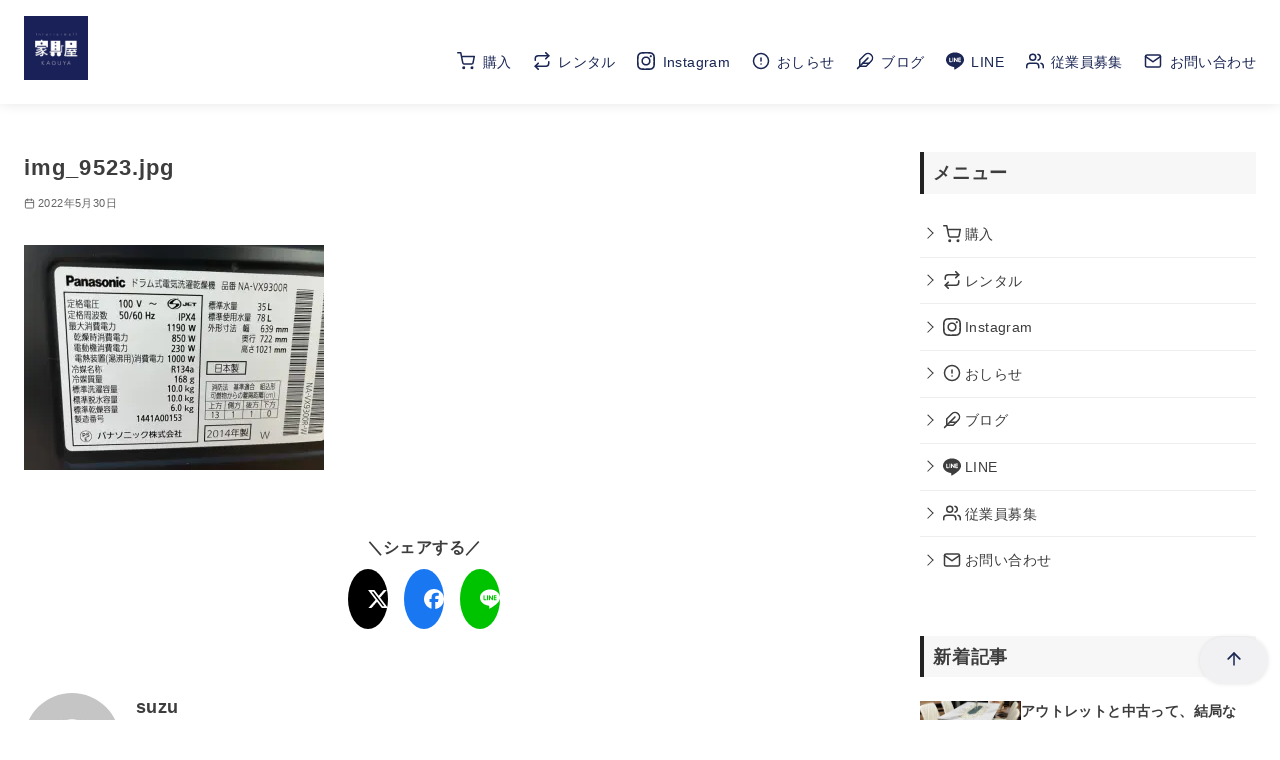

--- FILE ---
content_type: text/html; charset=UTF-8
request_url: https://monokore.fun/img_9523-jpg/
body_size: 26288
content:
<!DOCTYPE html><html lang="ja"><head ><meta charset="UTF-8"><meta name="viewport" content="width=device-width, initial-scale=1.0"><meta http-equiv="X-UA-Compatible" content="IE=edge"><meta name="format-detection" content="telephone=no"/><title>img_9523.jpg ｜ 家具屋愛知名古屋東店／モノコレ</title><meta name='robots' content='max-image-preview:large' /><link rel='dns-prefetch' href='//www.googletagmanager.com' /><link rel='dns-prefetch' href='//stats.wp.com' /><link rel='preconnect' href='//i0.wp.com' /><link rel='preconnect' href='//c0.wp.com' /><link rel="alternate" type="application/rss+xml" title="家具屋愛知名古屋東店／モノコレ &raquo; フィード" href="https://monokore.fun/feed/" /><link rel="alternate" type="application/rss+xml" title="家具屋愛知名古屋東店／モノコレ &raquo; コメントフィード" href="https://monokore.fun/comments/feed/" /><link rel="alternate" type="application/rss+xml" title="家具屋愛知名古屋東店／モノコレ &raquo; img_9523.jpg のコメントのフィード" href="https://monokore.fun/feed/?attachment_id=5320" /><style id="litespeed-ccss">body:after{content:url(/wp-content/plugins/instagram-feed/img/sbi-sprite.png);display:none}ul{box-sizing:border-box}.entry-content{counter-reset:footnotes}:root{--wp--preset--font-size--normal:16px;--wp--preset--font-size--huge:42px}.screen-reader-text{border:0;clip:rect(1px,1px,1px,1px);-webkit-clip-path:inset(50%);clip-path:inset(50%);height:1px;margin:-1px;overflow:hidden;padding:0;position:absolute;width:1px;word-wrap:normal!important}body{--wp--preset--color--black:#000;--wp--preset--color--cyan-bluish-gray:#abb8c3;--wp--preset--color--white:#fff;--wp--preset--color--pale-pink:#f78da7;--wp--preset--color--vivid-red:#cf2e2e;--wp--preset--color--luminous-vivid-orange:#ff6900;--wp--preset--color--luminous-vivid-amber:#fcb900;--wp--preset--color--light-green-cyan:#7bdcb5;--wp--preset--color--vivid-green-cyan:#00d084;--wp--preset--color--pale-cyan-blue:#8ed1fc;--wp--preset--color--vivid-cyan-blue:#0693e3;--wp--preset--color--vivid-purple:#9b51e0;--wp--preset--color--ys-blue:#1a2653;--wp--preset--color--ys-light-blue:#ceecfd;--wp--preset--color--ys-red:#ae3b43;--wp--preset--color--ys-light-red:#f2d9db;--wp--preset--color--ys-green:#6ecd64;--wp--preset--color--ys-light-green:#c8eae4;--wp--preset--color--ys-yellow:#e29e21;--wp--preset--color--ys-light-yellow:#ffedcc;--wp--preset--color--ys-orange:#ee811d;--wp--preset--color--ys-light-orange:#fdebd8;--wp--preset--color--ys-purple:#711593;--wp--preset--color--ys-light-purple:#f6e3fd;--wp--preset--color--ys-gray:#656565;--wp--preset--color--ys-light-gray:#f1f1f3;--wp--preset--color--ys-black:#222;--wp--preset--color--ys-white:#fff;--wp--preset--gradient--vivid-cyan-blue-to-vivid-purple:linear-gradient(135deg,rgba(6,147,227,1) 0%,#9b51e0 100%);--wp--preset--gradient--light-green-cyan-to-vivid-green-cyan:linear-gradient(135deg,#7adcb4 0%,#00d082 100%);--wp--preset--gradient--luminous-vivid-amber-to-luminous-vivid-orange:linear-gradient(135deg,rgba(252,185,0,1) 0%,rgba(255,105,0,1) 100%);--wp--preset--gradient--luminous-vivid-orange-to-vivid-red:linear-gradient(135deg,rgba(255,105,0,1) 0%,#cf2e2e 100%);--wp--preset--gradient--very-light-gray-to-cyan-bluish-gray:linear-gradient(135deg,#eee 0%,#a9b8c3 100%);--wp--preset--gradient--cool-to-warm-spectrum:linear-gradient(135deg,#4aeadc 0%,#9778d1 20%,#cf2aba 40%,#ee2c82 60%,#fb6962 80%,#fef84c 100%);--wp--preset--gradient--blush-light-purple:linear-gradient(135deg,#ffceec 0%,#9896f0 100%);--wp--preset--gradient--blush-bordeaux:linear-gradient(135deg,#fecda5 0%,#fe2d2d 50%,#6b003e 100%);--wp--preset--gradient--luminous-dusk:linear-gradient(135deg,#ffcb70 0%,#c751c0 50%,#4158d0 100%);--wp--preset--gradient--pale-ocean:linear-gradient(135deg,#fff5cb 0%,#b6e3d4 50%,#33a7b5 100%);--wp--preset--gradient--electric-grass:linear-gradient(135deg,#caf880 0%,#71ce7e 100%);--wp--preset--gradient--midnight:linear-gradient(135deg,#020381 0%,#2874fc 100%);--wp--preset--font-size--small:14px;--wp--preset--font-size--medium:18px;--wp--preset--font-size--large:20px;--wp--preset--font-size--x-large:22px;--wp--preset--font-size--x-small:12px;--wp--preset--font-size--normal:16px;--wp--preset--font-size--xx-large:26px;--wp--preset--spacing--20:.44rem;--wp--preset--spacing--30:.67rem;--wp--preset--spacing--40:1rem;--wp--preset--spacing--50:1.5rem;--wp--preset--spacing--60:2.25rem;--wp--preset--spacing--70:3.38rem;--wp--preset--spacing--80:5.06rem;--wp--preset--shadow--natural:6px 6px 9px rgba(0,0,0,.2);--wp--preset--shadow--deep:12px 12px 50px rgba(0,0,0,.4);--wp--preset--shadow--sharp:6px 6px 0px rgba(0,0,0,.2);--wp--preset--shadow--outlined:6px 6px 0px -3px rgba(255,255,255,1),6px 6px rgba(0,0,0,1);--wp--preset--shadow--crisp:6px 6px 0px rgba(0,0,0,1)}:root{--scrollbar-width:0px;--ystd-layout-gap:1.5rem;--ystd-container-margin-vertical:var(--ystd-layout-gap);--ystd-content-margin-bottom:calc(var(--ystd-layout-gap)*2);--ystd-content-horizon-margin:auto;--ystd-content-padding:auto;--ystd-body-padding-top:0;--ystd-container-width:1200px;--ystd-container-gutter:1rem;--ystd-content-default-width:800px;--ystd-content-align-wide-width:896px;--ystd-content-min-width:66.66%;--ystd-sidebar-width:28%;--ystd-sidebar-max-width:336px;--ystd-sidebar-padding:1rem;--ystd-archive-gap:var(--ystd-layout-gap);--ystd-archive-padding:1em;--ystd-archive-item-width:100%;--ystd-archive-thumbnail-width:100%;--ystd-block-gap:1.5em;--font-family:sans-serif;--font-family-code:SFMono-Regular,Menlo,Monaco,Consolas,monospace;--font-color:#222;--font-white:#fff;--font-gray:#656565;--site-bg:#fff;--site-bg-gray:#e9ecef;--site-bg-light-gray:#f1f1f3;--site-border-gray:#bdc3c7;--site-border-gray-light:#eee;--link-text:#2980b9;--link-text-hover:#409ad5;--header-bg:#fff;--header-text:var(--font-color);--header-dscr:var(--font-gray);--header-shadow:none;--global-nav-search-cover:var(--header-bg);--global-nav-margin:1.5em;--global-nav-bold:normal;--mobile-nav-toggle-top:0;--mobile-nav-container-padding:6em;--mobile-global-nav-width:600px;--mobile-nav-bg:#000;--mobile-nav-text:var(--font-white);--mobile-nav-open:var(--font-color);--mobile-nav-close:var(--font-white);--breadcrumbs-text:var(--font-gray);--info-bar-bg:#f1f1f3;--info-bar-text:#222;--content-bg:#fff;--content-meta:var(--font-gray);--ystd-archive-item-border:1px solid var(--site-border-gray-light);--ystd-archive-category-bg-color:var(--content-meta);--post-paging-text:var(--font-color);--pagination-text:var(--font-color);--advertisement-title:var(--font-gray);--toc-text:var(--font-color);--toc-bg:rgba(238,238,238,.2);--toc-border:var(--site-border-gray);--toc-list-border:var(--site-border-gray);--tagcloud-bg:var(--site-bg-light-gray);--tagcloud-text:var(--font-color);--tagcloud-icon:"#";--fixed-sidebar-top:2em;--footer-bg:#e9ecef;--footer-text:var(--font-white);--footer-text-gray:#a7a7a7;--sub-footer-bg:#f1f1f3;--sub-footer-text:var(--font-color);--sub-footer-padding:1em;--mobile-footer-text:var(--font-color);--mobile-footer-bg:rgba(255,255,255,.95);--form-text:var(--font-color);--form-bg-white:rgba(255,255,255,.9);--form-border-gray:rgba(189,195,199,.9);--ystd-button-text-color:#fff;--ystd-button-background-color:#222;--ystd-button-display:inline-block;--ystd-button-padding:.5em 1.5em;--ystd-button-border-width:2px;--ystd-button-border-style:solid;--ystd-button-border-color:var(--ystd-button-background-color);--ystd-button-border-radius:4px;--ystd-button-font-size:1em;--ystd-button-box-shadow:3px 3px 6px rgba(0,0,0,.2);--ystd-button-hover-text-color:currentColor;--ystd-posts-item-gap:var(--ystd-layout-gap);--ystd-posts-item-width:100%;--ystd-posts-inner-gap:.5em;--ystd-posts-item-border:var(--ystd-archive-item-border);--ystd-posts-thumbnail-width:100%;--ystd-posts-content-gap:var(--ystd-posts-inner-gap);--z-index-header:8;--z-index-global-nav:11;--z-index-global-nav-button:10;--z-index-global-nav-sub-menu:12;--z-index-mobile-footer:8;--z-index-back-to-top:8;--sns-color-globe:#2980b9;--sns-color-twitter:#21a1f3;--sns-color-x:#000;--sns-color-facebook:#1977f2;--sns-color-hatenabookmark:#00a4de;--sns-color-rss:#fb8501;--sns-color-feedly:#2bb24c;--sns-color-pocket:#ef3f56;--sns-color-instagram:#e4405f;--sns-color-line:#00c300;--sns-color-tumblr:#36465d;--sns-color-youtube-play:red;--sns-color-youtube:red;--sns-color-github:#181717;--sns-color-pinterest:#bd081c;--sns-color-linkedin:#0077b5;--sns-color-amazon:#f90;--sns-color-wordpress:#21759b;--sns-color-twitch:#9146ff;--sns-color-dribbble:#ea4c89}html{-webkit-text-size-adjust:100%;line-height:1.15}body{margin:0}main{display:block}h1{margin:.67em 0;font-size:2em}a{background-color:transparent}img{border-style:none}button{margin:0;font-size:100%;line-height:1.15;font-family:inherit}button{overflow:visible}button{text-transform:none}[type=button],button{-webkit-appearance:button}[type=button]::-moz-focus-inner,button::-moz-focus-inner{padding:0;border-style:none}[type=button]:-moz-focusring,button:-moz-focusring{outline:1px dotted ButtonText}::-webkit-file-upload-button{-webkit-appearance:button;font:inherit}html{-ms-text-size-adjust:100%}body{word-wrap:break-word;-moz-osx-font-smoothing:grayscale;-webkit-font-smoothing:antialiased;overflow-x:hidden;background-color:var(--site-bg);color:var(--font-color);line-height:1.7;font-family:var(--font-family);letter-spacing:.025em;text-rendering:optimizeLegibility;word-break:break-word}h1,h2,h3{margin:3em 0 .25em;padding:0;line-height:1.4;letter-spacing:.05em}h1,h2{font-size:1.4em}h3{font-size:1.3em}img{max-width:100%;height:auto}figure{margin:0}a{color:var(--link-text)}ul{margin-bottom:0;padding-left:1.7em}.container{position:relative;max-width:calc(var(--ystd-container-width) + var(--ystd-container-gutter)*2);margin-right:auto;margin-left:auto;padding-right:var(--ystd-container-gutter);padding-left:var(--ystd-container-gutter)}.site-content{margin-top:var(--ystd-container-margin-vertical);margin-bottom:var(--ystd-container-margin-vertical)}@media (min-width:1025px){.site-content{--ystd-container-margin-vertical:calc(var(--ystd-layout-gap)*2)}}.content__main{width:100%;margin-right:var(--ystd-content-horizon-margin);margin-bottom:var(--ystd-content-margin-bottom);margin-left:var(--ystd-content-horizon-margin);padding:var(--ystd-content-padding)}.content__main{background-color:var(--content-bg)}@media (min-width:1025px){.content__main{max-width:var(--ystd-content-default-width)}.has-sidebar .content__wrap{display:flex;justify-content:space-between}.has-sidebar .content__main{width:min(var(--ystd-content-min-width),var(--ystd-content-default-width));margin-left:0}}.sidebar{margin-bottom:var(--ystd-content-margin-bottom)}.sidebar>*{margin-top:var(--ystd-layout-gap);margin-bottom:0}.sidebar>:first-child{margin-top:0}@media (min-width:1025px){.sidebar{width:min(var(--ystd-sidebar-width),var(--ystd-sidebar-max-width))}}.sidebar__widget>*{margin-top:var(--ystd-layout-gap);margin-bottom:0}.sidebar__widget>:first-child{margin-top:0}.screen-reader-text{clip:rect(1px,1px,1px,1px);visibility:hidden;position:absolute;width:1px;height:1px}button{padding:.5rem;border:1px solid var(--form-border-gray);border-radius:2px;background-color:var(--form-bg-white);color:var(--form-text);font-size:1em}button{display:var(--ystd-button-display);padding:var(--ystd-button-padding);border:var(--ystd-button-border-width) var(--ystd-button-border-style) var(--ystd-button-border-color);border-radius:var(--ystd-button-border-radius);background-color:var(--ystd-button-background-color);color:var(--ystd-button-text-color);font-size:var(--ystd-button-font-size);text-decoration:none}.sns-icon{fill:currentColor;color:currentColor}.ys-icon{display:inline-block;flex-shrink:0;line-height:1;vertical-align:-.25em}.ys-icon svg{width:1.25em;height:1.25em}.ratio{display:block;position:relative;width:100%}.ratio:before{display:block;content:""}.ratio.is-16-9:before{padding-top:56%}.ratio .ratio__item{position:absolute;top:0;right:0;bottom:0;left:0;overflow:hidden}.ratio .ratio__image{position:relative;height:100%;margin:0}.ratio .ratio__image img{-o-object-fit:cover;width:100%;height:100%;object-fit:cover;font-family:"object-fit:cover;"}.sns-share>*{margin-top:.5em;margin-bottom:0}.sns-share>:first-child{margin-top:0}.sns-share:not(.is-official){text-align:center}.sns-share:not(.is-official) .sns-share__container{justify-content:center}.sns-share.is-circle .sns-share__button{border-radius:50%}.sns-share__container{display:flex;margin-right:-.5em;margin-left:-.5em;padding:0;list-style:none}.sns-share__button{margin:0 .5em}.sns-share__button .sns-share__link{display:flex;align-items:center;justify-content:center;width:40px;height:40px;padding:25%}.sns-share__button svg{fill:var(--font-white);display:block}.sns-share__before{font-weight:700}.ys-posts .ys-posts__thumbnail{flex:0 0 var(--ystd-posts-thumbnail-width);width:var(--ystd-posts-thumbnail-width)}.ys-posts__list{display:flex;flex-wrap:wrap;gap:var(--ystd-posts-item-gap)}.ys-posts__list>*{flex:0 0 var(--ystd-posts-item-width);width:var(--ystd-posts-item-width)}.ys-posts__list.col-sp--1>*{--ystd-posts-item-width:100%}@media (min-width:600px){.ys-posts__list.col-tablet--1>*{--ystd-posts-item-width:100%}}@media (min-width:1025px){.ys-posts__list.col-pc--1>*{--ystd-posts-item-width:100%}}.ys-post__no-image{display:flex;align-items:center;justify-content:center;width:100%;height:100%;background-color:var(--site-bg-light-gray);color:var(--font-gray)}.ys-posts__list{margin:0;padding:0;list-style:none}.ys-posts__content{position:relative;height:100%}.ys-posts__text{word-break:break-word}.ys-posts__meta{display:flex;flex-wrap:wrap;overflow:hidden;gap:var(--ystd-posts-inner-gap);color:var(--content-meta);font-size:.7em;text-overflow:ellipsis;white-space:nowrap}.ys-posts__meta>*{display:flex;align-items:center}.ys-posts__meta .ys-icon{margin-right:.25em}.ys-posts__meta svg{width:.8em;height:.8em}.ys-posts__title{font-weight:700;font-size:.9em;line-height:1.4}.ys-posts__link{text-decoration:none}.ys-posts__link{color:currentColor}.ys-posts__link:after{position:absolute;top:0;left:0;width:100%;height:100%;content:""}.ys-posts.is-list{--ystd-posts-thumbnail-width:min(25%,100px);--ystd-posts-content-gap:clamp(var(--ystd-posts-inner-gap),2.3%,var(--ystd-posts-item-gap))}@media (min-width:600px){.ys-posts.is-list{--ystd-posts-thumbnail-width:min(30%,360px)}}.ys-posts.is-list .ys-posts__content{display:flex;gap:var(--ystd-posts-content-gap)}.ys-posts.is-list .ys-posts__item{padding-bottom:var(--ystd-posts-item-gap);border-bottom:var(--ystd-posts-item-border)}.ys-posts.is-list .ys-posts__text{display:flex;flex-direction:column;max-width:100%;gap:var(--ystd-posts-inner-gap)}.ys-posts.is-list .ys-posts__text>*{margin-top:0;margin-bottom:0}.ys-posts.is-list .ys-posts__thumbnail+.ys-posts__text{max-width:calc(100% - var(--ystd-posts-thumbnail-width) - var(--ystd-posts-content-gap))}.ys-posts.is-list .ys-posts__title{order:1}.ys-posts.is-list .ys-posts__meta{display:block;order:2}.ys-posts.is-list .ys-posts__meta>*{display:inline}.ys-posts.is-list .ys-posts__meta>:last-child{margin-left:var(--ystd-posts-inner-gap)}.ys-posts.is-list .ys-posts__meta .ys-icon{margin-right:0;vertical-align:-.025em}.comments__reply-title a{font-weight:400}.widget_nav_menu ul{margin-right:0;margin-left:0;padding:0;font-size:.9em;list-style:none}.widget_nav_menu li{border-bottom:1px solid var(--site-border-gray-light)}.widget_nav_menu li{position:relative}.widget_nav_menu li:last-child{border-bottom:0}.widget_nav_menu a{display:inline-block;padding:.75em .25em;color:currentColor;text-decoration:none}.widget_nav_menu a:before{display:inline-block;width:.5em;height:.5em;margin-right:.75em;margin-bottom:.1em;transform:rotate(-45deg);border-right:1px solid;border-bottom:1px solid;content:""}.widget_nav_menu a:after{position:absolute;top:0;left:0;width:100%;height:100%;content:""}.widget-title{margin:0 0 1em;font-size:1.1em}.site-header{position:relative;background-color:var(--header-bg);box-shadow:var(--header-shadow)}.site-header__content{display:flex}.site-branding{padding:.5em 2em .5em 0}@media (min-width:769px){.site-branding{padding:1em 0 0}}.site-branding .site-title{margin:0;padding:0;color:var(--header-text);font-weight:400;font-size:1.5em;line-height:1.3;letter-spacing:.05em}.site-branding .site-title a{color:var(--header-text);text-decoration:none}.site-branding .custom-logo{display:block}@media (min-width:769px){.header-type--row1 .site-header__content{align-items:center}.header-type--row1 .site-branding{padding:1em 0}.header-type--row1 .global-nav{align-items:center;margin-left:auto}}.global-nav{display:flex;position:relative;background-color:var(--header-bg);font-size:.9em}.global-nav__container{height:100%;max-height:none;margin-right:0;margin-left:0;padding:0;overflow:visible}.global-nav__container ul{margin:0;padding:0;list-style:none}.global-nav__container a{display:block;color:var(--header-text);text-decoration:none}.global-nav__container .ys-icon{display:block}.global-nav__menu{display:flex;height:100%}.global-nav__menu a{display:block;padding:.5em}.global-nav__menu>.menu-item{position:relative;margin-left:var(--global-nav-margin);line-height:1.3;text-align:center}.global-nav__menu>.menu-item>a{display:flex;position:relative;flex-direction:column;justify-content:center;height:100%;padding:1em 0;font-weight:var(--global-nav-bold)}.global-nav__menu>.menu-item>a:after{position:absolute;bottom:0;left:0;width:0;height:1px;background-color:var(--header-text);content:""}.global-nav__menu>.menu-item:first-child{margin-left:0}.global-nav__toggle{display:none;z-index:var(--z-index-global-nav);position:absolute;top:var(--mobile-nav-toggle-top);right:0;padding:.5em 1em;border-radius:0;outline:none;background-color:transparent;color:var(--mobile-nav-open)}@media (min-width:600px){.global-nav__toggle{padding:1em}}.global-nav__toggle:after{display:block;margin-top:-.3em;content:attr(data-label-open);font-size:.6em;line-height:1;text-align:center}.global-nav__toggle .ys-icon,.global-nav__toggle svg{width:24px;height:24px}.site-header button{-webkit-appearance:none;appearance:none;border:0;background-color:transparent;color:var(--header-text)}.singular-header>*{margin-top:1em;margin-bottom:0}.singular-header>:first-child{margin-top:0}.singular-header__title{font-size:1.4em}.singular-header__meta{display:flex;flex-wrap:wrap;color:var(--content-meta);font-size:.7em}.singular-header__meta>*{margin-right:1em}.singular-header__meta svg{display:block;width:1em;height:1em}.singular-header__meta .ys-icon{margin-right:.25em}.singular-date,.singular-date__item{display:flex;align-items:center}.singular-date__item{margin-left:.5em}.singular-date__item:first-child{margin-left:0}.singular__footer>*{margin-top:4em;margin-bottom:0}.entry-content{margin-top:2em;margin-bottom:2em}.entry-content:after{display:block;clear:both;content:""}.sns-bg--x{background-color:var(--sns-color-x)}.sns-bg--facebook{background-color:var(--sns-color-facebook)}.sns-bg--line{background-color:var(--sns-color-line)}:root{--breadcrumbs-text:#656565;--font-color:#3d3d3d;--footer-bg:#1a2653;--footer-text-gray:#fff;--footer-text:#fff;--sub-footer-bg:#f1f1f3;--sub-footer-text:#222;--sub-footer-padding:0;--mobile-footer-bg:#ee811d00;--mobile-footer-text:#fff;--site-cover:#fff;--header-bg:#fff;--header-text:#1a2653;--header-dscr:#656565;--header-shadow:0 0 12px rgba(0,0,0,.1);--fixed-sidebar-top:154px;--info-bar-bg:#f1f1f3;--info-bar-text:#222;--mobile-nav-bg:#fff;--mobile-nav-text:#1a2653;--mobile-nav-open:#1a2653;--mobile-nav-close:#1a2653;--global-nav-bold:normal;--global-nav-margin:1.5em;--font-family:"Helvetica neue",Arial,"Hiragino Sans","Hiragino Kaku Gothic ProN",Meiryo,sans-serif}body{--wp--preset--font-size--x-small:12px;--wp--preset--font-size--small:14px;--wp--preset--font-size--normal:16px;--wp--preset--font-size--medium:18px;--wp--preset--font-size--large:20px;--wp--preset--font-size--x-large:22px;--wp--preset--font-size--xx-large:26px}#back-to-top{-webkit-appearance:none;appearance:none;position:fixed;right:5vh;bottom:5vh;margin:0;padding:0;border:0;outline:none;background:0 0;z-index:var(--z-index-back-to-top)}.back-to-top__content{display:block;padding:.75em;box-shadow:0 0 4px #0000001a;line-height:1;white-space:nowrap;background-color:#f1f1f3;border-radius:100px;color:#1a2653}.is-square .back-to-top__content{display:flex;justify-content:center;align-items:center;width:100%;height:100%}.back-to-top__content>*{margin:0}@media (min-width:769px){#back-to-top{bottom:5vh;right:5vh}}.site-title img{width:36px}@media (min-width:600px){.site-title img{width:64px}}.has-fixed-header .site-header{position:fixed;top:0;left:0;width:100%;z-index:var(--z-index-header)}body.has-fixed-header{padding-top:var(--ys-site-header-height,0)}.site-header{height:var(--ys-site-header-height,auto)}@media (max-width:599px){:root{--ys-site-header-height:52px}}@media (min-width:600px){:root{--ys-site-header-height:80px}}@media (min-width:769px){:root{--ys-site-header-height:104px}}@media (max-width:768px){.global-nav{display:block;visibility:hidden;position:fixed;top:0;right:0;bottom:0;left:0;padding:var(--mobile-nav-container-padding) 2em 2em;overflow:auto;background-color:var(--mobile-nav-bg);opacity:0}.global-nav__container{height:auto;max-height:none;margin-right:auto;margin-left:auto;padding:0 .5em}.global-nav__container a{color:var(--mobile-nav-text)}.global-nav__container .ys-icon{display:inline-block}.global-nav__container .global-nav__menu{max-width:var(--mobile-global-nav-width);margin-right:auto;margin-left:auto}.global-nav__menu{display:block;height:auto}.global-nav__menu>.menu-item{margin-top:.5em;margin-left:0;text-align:left}.global-nav__menu>.menu-item>a{display:block;height:auto;padding:.5em 0}.global-nav__menu>.menu-item>a:after{display:none}.global-nav__toggle{display:block}.site-header button{color:var(--mobile-nav-open)}}.entry-content>*{margin-top:var(--ystd-layout-gap);margin-bottom:0}.entry-content>:first-child{margin-top:0}:root{--ystdb-ystd-blue:#07689f;--ystdb-components-border-color:#aaa}.ystdtb-is-accordion li{position:relative}.ystdtb.ystdtb-heading .is-style-ystdtb-sidebar,.ystdtb .sidebar .widget-title{font-size:1.1em;font-weight:700;font-style:normal;background-color:#f7f7f7;border-top:0;border-right:0;border-left:4px solid #222;border-bottom:0;padding-top:.5em;padding-right:.5em;padding-left:.5em;padding-bottom:.5em}.ystdtb.ystdtb-heading .is-style-ystdtb-sidebar:before,.ystdtb .sidebar .widget-title:before{display:none}.ystdtb.ystdtb-heading .is-style-ystdtb-sidebar:after,.ystdtb .sidebar .widget-title:after{display:none}@media screen and (max-width:769px){.site-header{background:#fff}}img{vertical-align:bottom}.global-nav__menu>.menu-item>a{flex-direction:inherit;align-items:center}.global-nav__container .ys-icon{margin-right:.5em;display:inline-block}</style><link rel="preload" data-asynced="1" data-optimized="2" as="style" onload="this.onload=null;this.rel='stylesheet'" href="https://monokore.fun/wp-content/litespeed/ucss/23b1f6e0d87aa2201501da8b5b421f6e.css?ver=83f81" /><script type="litespeed/javascript">!function(a){"use strict";var b=function(b,c,d){function e(a){return h.body?a():void setTimeout(function(){e(a)})}function f(){i.addEventListener&&i.removeEventListener("load",f),i.media=d||"all"}var g,h=a.document,i=h.createElement("link");if(c)g=c;else{var j=(h.body||h.getElementsByTagName("head")[0]).childNodes;g=j[j.length-1]}var k=h.styleSheets;i.rel="stylesheet",i.href=b,i.media="only x",e(function(){g.parentNode.insertBefore(i,c?g:g.nextSibling)});var l=function(a){for(var b=i.href,c=k.length;c--;)if(k[c].href===b)return a();setTimeout(function(){l(a)})};return i.addEventListener&&i.addEventListener("load",f),i.onloadcssdefined=l,l(f),i};"undefined"!=typeof exports?exports.loadCSS=b:a.loadCSS=b}("undefined"!=typeof global?global:this);!function(a){if(a.loadCSS){var b=loadCSS.relpreload={};if(b.support=function(){try{return a.document.createElement("link").relList.supports("preload")}catch(b){return!1}},b.poly=function(){for(var b=a.document.getElementsByTagName("link"),c=0;c<b.length;c++){var d=b[c];"preload"===d.rel&&"style"===d.getAttribute("as")&&(a.loadCSS(d.href,d,d.getAttribute("media")),d.rel=null)}},!b.support()){b.poly();var c=a.setInterval(b.poly,300);a.addEventListener&&a.addEventListener("load",function(){b.poly(),a.clearInterval(c)}),a.attachEvent&&a.attachEvent("onload",function(){a.clearInterval(c)})}}}(this);</script> <style id='wp-block-image-inline-css' type='text/css'>.wp-block-image>a,.wp-block-image>figure>a{display:inline-block}.wp-block-image img{box-sizing:border-box;height:auto;max-width:100%;vertical-align:bottom}@media not (prefers-reduced-motion){.wp-block-image img.hide{visibility:hidden}.wp-block-image img.show{animation:show-content-image .4s}}.wp-block-image[style*=border-radius] img,.wp-block-image[style*=border-radius]>a{border-radius:inherit}.wp-block-image.has-custom-border img{box-sizing:border-box}.wp-block-image.aligncenter{text-align:center}.wp-block-image.alignfull>a,.wp-block-image.alignwide>a{width:100%}.wp-block-image.alignfull img,.wp-block-image.alignwide img{height:auto;width:100%}.wp-block-image .aligncenter,.wp-block-image .alignleft,.wp-block-image .alignright,.wp-block-image.aligncenter,.wp-block-image.alignleft,.wp-block-image.alignright{display:table}.wp-block-image .aligncenter>figcaption,.wp-block-image .alignleft>figcaption,.wp-block-image .alignright>figcaption,.wp-block-image.aligncenter>figcaption,.wp-block-image.alignleft>figcaption,.wp-block-image.alignright>figcaption{caption-side:bottom;display:table-caption}.wp-block-image .alignleft{float:left;margin:.5em 1em .5em 0}.wp-block-image .alignright{float:right;margin:.5em 0 .5em 1em}.wp-block-image .aligncenter{margin-left:auto;margin-right:auto}.wp-block-image :where(figcaption){margin-bottom:1em;margin-top:.5em}.wp-block-image.is-style-circle-mask img{border-radius:9999px}@supports ((-webkit-mask-image:none) or (mask-image:none)) or (-webkit-mask-image:none){.wp-block-image.is-style-circle-mask img{border-radius:0;-webkit-mask-image:url('data:image/svg+xml;utf8,<svg viewBox="0 0 100 100" xmlns="http://www.w3.org/2000/svg"><circle cx="50" cy="50" r="50"/></svg>');mask-image:url('data:image/svg+xml;utf8,<svg viewBox="0 0 100 100" xmlns="http://www.w3.org/2000/svg"><circle cx="50" cy="50" r="50"/></svg>');mask-mode:alpha;-webkit-mask-position:center;mask-position:center;-webkit-mask-repeat:no-repeat;mask-repeat:no-repeat;-webkit-mask-size:contain;mask-size:contain}}:root :where(.wp-block-image.is-style-rounded img,.wp-block-image .is-style-rounded img){border-radius:9999px}.wp-block-image figure{margin:0}.wp-lightbox-container{display:flex;flex-direction:column;position:relative}.wp-lightbox-container img{cursor:zoom-in}.wp-lightbox-container img:hover+button{opacity:1}.wp-lightbox-container button{align-items:center;backdrop-filter:blur(16px) saturate(180%);background-color:#5a5a5a40;border:none;border-radius:4px;cursor:zoom-in;display:flex;height:20px;justify-content:center;opacity:0;padding:0;position:absolute;right:16px;text-align:center;top:16px;width:20px;z-index:100}@media not (prefers-reduced-motion){.wp-lightbox-container button{transition:opacity .2s ease}}.wp-lightbox-container button:focus-visible{outline:3px auto #5a5a5a40;outline:3px auto -webkit-focus-ring-color;outline-offset:3px}.wp-lightbox-container button:hover{cursor:pointer;opacity:1}.wp-lightbox-container button:focus{opacity:1}.wp-lightbox-container button:focus,.wp-lightbox-container button:hover,.wp-lightbox-container button:not(:hover):not(:active):not(.has-background){background-color:#5a5a5a40;border:none}.wp-lightbox-overlay{box-sizing:border-box;cursor:zoom-out;height:100vh;left:0;overflow:hidden;position:fixed;top:0;visibility:hidden;width:100%;z-index:100000}.wp-lightbox-overlay .close-button{align-items:center;cursor:pointer;display:flex;justify-content:center;min-height:40px;min-width:40px;padding:0;position:absolute;right:calc(env(safe-area-inset-right) + 16px);top:calc(env(safe-area-inset-top) + 16px);z-index:5000000}.wp-lightbox-overlay .close-button:focus,.wp-lightbox-overlay .close-button:hover,.wp-lightbox-overlay .close-button:not(:hover):not(:active):not(.has-background){background:none;border:none}.wp-lightbox-overlay .lightbox-image-container{height:var(--wp--lightbox-container-height);left:50%;overflow:hidden;position:absolute;top:50%;transform:translate(-50%,-50%);transform-origin:top left;width:var(--wp--lightbox-container-width);z-index:9999999999}.wp-lightbox-overlay .wp-block-image{align-items:center;box-sizing:border-box;display:flex;height:100%;justify-content:center;margin:0;position:relative;transform-origin:0 0;width:100%;z-index:3000000}.wp-lightbox-overlay .wp-block-image img{height:var(--wp--lightbox-image-height);min-height:var(--wp--lightbox-image-height);min-width:var(--wp--lightbox-image-width);width:var(--wp--lightbox-image-width)}.wp-lightbox-overlay .wp-block-image figcaption{display:none}.wp-lightbox-overlay button{background:none;border:none}.wp-lightbox-overlay .scrim{background-color:#fff;height:100%;opacity:.9;position:absolute;width:100%;z-index:2000000}.wp-lightbox-overlay.active{visibility:visible}@media not (prefers-reduced-motion){.wp-lightbox-overlay.active{animation:turn-on-visibility .25s both}.wp-lightbox-overlay.active img{animation:turn-on-visibility .35s both}.wp-lightbox-overlay.show-closing-animation:not(.active){animation:turn-off-visibility .35s both}.wp-lightbox-overlay.show-closing-animation:not(.active) img{animation:turn-off-visibility .25s both}.wp-lightbox-overlay.zoom.active{animation:none;opacity:1;visibility:visible}.wp-lightbox-overlay.zoom.active .lightbox-image-container{animation:lightbox-zoom-in .4s}.wp-lightbox-overlay.zoom.active .lightbox-image-container img{animation:none}.wp-lightbox-overlay.zoom.active .scrim{animation:turn-on-visibility .4s forwards}.wp-lightbox-overlay.zoom.show-closing-animation:not(.active){animation:none}.wp-lightbox-overlay.zoom.show-closing-animation:not(.active) .lightbox-image-container{animation:lightbox-zoom-out .4s}.wp-lightbox-overlay.zoom.show-closing-animation:not(.active) .lightbox-image-container img{animation:none}.wp-lightbox-overlay.zoom.show-closing-animation:not(.active) .scrim{animation:turn-off-visibility .4s forwards}}@keyframes show-content-image{0%{visibility:hidden}99%{visibility:hidden}to{visibility:visible}}@keyframes turn-on-visibility{0%{opacity:0}to{opacity:1}}@keyframes turn-off-visibility{0%{opacity:1;visibility:visible}99%{opacity:0;visibility:visible}to{opacity:0;visibility:hidden}}@keyframes lightbox-zoom-in{0%{transform:translate(calc((-100vw + var(--wp--lightbox-scrollbar-width))/2 + var(--wp--lightbox-initial-left-position)),calc(-50vh + var(--wp--lightbox-initial-top-position))) scale(var(--wp--lightbox-scale))}to{transform:translate(-50%,-50%) scale(1)}}@keyframes lightbox-zoom-out{0%{transform:translate(-50%,-50%) scale(1);visibility:visible}99%{visibility:visible}to{transform:translate(calc((-100vw + var(--wp--lightbox-scrollbar-width))/2 + var(--wp--lightbox-initial-left-position)),calc(-50vh + var(--wp--lightbox-initial-top-position))) scale(var(--wp--lightbox-scale));visibility:hidden}}
/*# sourceURL=https://c0.wp.com/c/6.9/wp-includes/blocks/image/style.min.css */</style> <script type="litespeed/javascript" data-src="https://c0.wp.com/c/6.9/wp-includes/js/jquery/jquery.min.js" id="jquery-core-js"></script> 
 <script type="litespeed/javascript" data-src="https://www.googletagmanager.com/gtag/js?id=GT-5NTTNSL" id="google_gtagjs-js"></script> <script id="google_gtagjs-js-after" type="litespeed/javascript">window.dataLayer=window.dataLayer||[];function gtag(){dataLayer.push(arguments)}
gtag("set","linker",{"domains":["monokore.fun"]});gtag("js",new Date());gtag("set","developer_id.dZTNiMT",!0);gtag("config","GT-5NTTNSL",{"googlesitekit_post_type":"attachment"})</script> <link rel="EditURI" type="application/rsd+xml" title="RSD" href="https://monokore.fun/xmlrpc.php?rsd" /><link rel='shortlink' href='https://monokore.fun/?p=5320' /><meta name="generator" content="Site Kit by Google 1.170.0" /><meta name="ti-site-data" content="[base64]" /> <script type="litespeed/javascript">(function(w,d,s,l,i){w[l]=w[l]||[];w[l].push({'gtm.start':new Date().getTime(),event:'gtm.js'});var f=d.getElementsByTagName(s)[0],j=d.createElement(s),dl=l!='dataLayer'?'&l='+l:'';j.async=!0;j.src='https://www.googletagmanager.com/gtm.js?id='+i+dl;f.parentNode.insertBefore(j,f)})(window,document,'script','dataLayer','GTM-P8BFCZ9M')</script> <meta name="facebook-domain-verification" content="34007xsy6wh6v0pio73lroc725seau" /> <script type="litespeed/javascript" data-src="https://www.googletagmanager.com/gtag/js?id=AW-16493598074"></script> <script type="litespeed/javascript">window.dataLayer=window.dataLayer||[];function gtag(){dataLayer.push(arguments)}
gtag('js',new Date());gtag('config','AW-16493598074')</script> <link rel="apple-touch-icon-precomposed" href="https://i0.wp.com/monokore.fun/wp-content/uploads/2023/07/cropped-692374F8-30E0-4B0D-9C4E-A2ED9F571F8F-1.jpg?fit=180%2C180&#038;ssl=1" /><meta name="msapplication-TileImage" content="https://i0.wp.com/monokore.fun/wp-content/uploads/2023/07/cropped-692374F8-30E0-4B0D-9C4E-A2ED9F571F8F-1.jpg?fit=270%2C270&#038;ssl=1" /><link rel="canonical" href="https://monokore.fun/img_9523-jpg/"><meta property="og:site_name" content="家具屋愛知名古屋東店／モノコレ" /><meta property="og:locale" content="ja" /><meta property="og:type" content="article" /><meta property="og:url" content="https://monokore.fun/img_9523-jpg/" /><meta property="og:title" content="img_9523.jpg" /><meta property="og:image" content="https://monokore.fun/wp-content/uploads/2023/12/S__9707522.jpg" /><meta property="twitter:card" content="summary_large_image" /><meta property="twitter:site" content="monokore1" /><meta property="twitter:title" content="img_9523.jpg" /><meta property="twitter:image" content="https://monokore.fun/wp-content/uploads/2023/12/S__9707522.jpg" /><link rel="icon" href="https://i0.wp.com/monokore.fun/wp-content/uploads/2023/07/cropped-692374F8-30E0-4B0D-9C4E-A2ED9F571F8F.jpg?fit=32%2C32&#038;ssl=1" sizes="32x32" /><link rel="icon" href="https://i0.wp.com/monokore.fun/wp-content/uploads/2023/07/cropped-692374F8-30E0-4B0D-9C4E-A2ED9F571F8F.jpg?fit=192%2C192&#038;ssl=1" sizes="192x192" />
<noscript><style>.ystdb-section.has-animation:not(:root) {opacity:1;}</style></noscript>
<noscript><link rel="stylesheet" href="https://monokore.fun/wp-content/plugins/ystandard-toolbox/css/ystandard-toolbox-no-script.css"></noscript></head><body class="attachment wp-singular attachment-template-default single single-attachment postid-5320 attachmentid-5320 attachment-jpeg wp-custom-logo wp-embed-responsive wp-theme-ystandard wp-child-theme-ystandard-child ystdb ystandard ystd has-sidebar singular has-fixed-header header-type--row1 ystdtb ystdtb-heading"><noscript><iframe data-lazyloaded="1" src="about:blank" data-litespeed-src="https://www.googletagmanager.com/ns.html?id=GTM-P8BFCZ9M"
height="0" width="0" style="display:none;visibility:hidden"></iframe></noscript><div id="fb-root"></div>
<a class="skip-link screen-reader-text" href="#content">コンテンツへ移動</a><header id="masthead" class="site-header"><div class="container"><div class="site-header__content"><div class="site-branding"><div class="site-title"><a href="https://monokore.fun/" class="custom-logo-link" rel="home"><img data-lazyloaded="1" src="[data-uri]" width="1280" height="1280" data-src="https://i0.wp.com/monokore.fun/wp-content/uploads/2023/07/692374F8-30E0-4B0D-9C4E-A2ED9F571F8F.jpg?fit=1280%2C1280&amp;ssl=1" class="custom-logo" alt="家具屋／モノコレ ショールーム　ロゴ" decoding="async" fetchpriority="high" data-srcset="https://i0.wp.com/monokore.fun/wp-content/uploads/2023/07/692374F8-30E0-4B0D-9C4E-A2ED9F571F8F.jpg?w=1280&amp;ssl=1 1280w, https://i0.wp.com/monokore.fun/wp-content/uploads/2023/07/692374F8-30E0-4B0D-9C4E-A2ED9F571F8F.jpg?resize=300%2C300&amp;ssl=1 300w, https://i0.wp.com/monokore.fun/wp-content/uploads/2023/07/692374F8-30E0-4B0D-9C4E-A2ED9F571F8F.jpg?resize=1024%2C1024&amp;ssl=1 1024w, https://i0.wp.com/monokore.fun/wp-content/uploads/2023/07/692374F8-30E0-4B0D-9C4E-A2ED9F571F8F.jpg?resize=150%2C150&amp;ssl=1 150w, https://i0.wp.com/monokore.fun/wp-content/uploads/2023/07/692374F8-30E0-4B0D-9C4E-A2ED9F571F8F.jpg?resize=768%2C768&amp;ssl=1 768w, https://i0.wp.com/monokore.fun/wp-content/uploads/2023/07/692374F8-30E0-4B0D-9C4E-A2ED9F571F8F.jpg?resize=600%2C600&amp;ssl=1 600w, https://i0.wp.com/monokore.fun/wp-content/uploads/2023/07/692374F8-30E0-4B0D-9C4E-A2ED9F571F8F.jpg?resize=100%2C100&amp;ssl=1 100w" data-sizes="(max-width: 1280px) 100vw, 1280px" /></a></div></div>
<button id="global-nav__toggle" class="global-nav__toggle" data-label-open="menu" data-label-close="close" aria-label="menu"><span class="ys-icon"><svg xmlns="http://www.w3.org/2000/svg" width="24" height="24" viewBox="0 0 24 24" fill="none" stroke="currentColor" stroke-width="2" stroke-linecap="round" stroke-linejoin="round" class="feather feather-menu"><line x1="3" y1="12" x2="21" y2="12"></line><line x1="3" y1="6" x2="21" y2="6"></line><line x1="3" y1="18" x2="21" y2="18"></line></svg></span></button><div class="global-nav"><nav class="global-nav__container"><ul id="global-nav__menu" class="global-nav__menu"><li id="menu-item-14882" class="menu-item menu-item-type-post_type menu-item-object-page menu-item-14882"><a href ="https://monokore.fun/buy/"><span class="ys-icon"><svg xmlns="http://www.w3.org/2000/svg" width="24" height="24" viewBox="0 0 24 24" fill="none" stroke="currentColor" stroke-width="2" stroke-linecap="round" stroke-linejoin="round" class="feather feather-shopping-cart"><circle cx="9" cy="21" r="1"></circle><circle cx="20" cy="21" r="1"></circle><path d="M1 1h4l2.68 13.39a2 2 0 0 0 2 1.61h9.72a2 2 0 0 0 2-1.61L23 6H6"></path></svg></span> 購入</a></li><li id="menu-item-14883" class="menu-item menu-item-type-post_type menu-item-object-page menu-item-14883"><a href ="https://monokore.fun/rental/"><span class="ys-icon"><svg xmlns="http://www.w3.org/2000/svg" width="24" height="24" viewBox="0 0 24 24" fill="none" stroke="currentColor" stroke-width="2" stroke-linecap="round" stroke-linejoin="round" class="feather feather-repeat"><polyline points="17 1 21 5 17 9"></polyline><path d="M3 11V9a4 4 0 0 1 4-4h14"></path><polyline points="7 23 3 19 7 15"></polyline><path d="M21 13v2a4 4 0 0 1-4 4H3"></path></svg></span> レンタル</a></li><li id="menu-item-11306" class="menu-item menu-item-type-custom menu-item-object-custom menu-item-11306"><a target ="_blank" href ="https://www.instagram.com/nh_kaguya/"><span class="ys-icon sns-icon"><svg class="icon--instagram" role="img" viewBox="0 0 24 24" xmlns="http://www.w3.org/2000/svg" width="24" height="24" aria-hidden="true" focusable="false"><title>Instagram</title><path d="M7.0301.084c-1.2768.0602-2.1487.264-2.911.5634-.7888.3075-1.4575.72-2.1228 1.3877-.6652.6677-1.075 1.3368-1.3802 2.127-.2954.7638-.4956 1.6365-.552 2.914-.0564 1.2775-.0689 1.6882-.0626 4.947.0062 3.2586.0206 3.6671.0825 4.9473.061 1.2765.264 2.1482.5635 2.9107.308.7889.72 1.4573 1.388 2.1228.6679.6655 1.3365 1.0743 2.1285 1.38.7632.295 1.6361.4961 2.9134.552 1.2773.056 1.6884.069 4.9462.0627 3.2578-.0062 3.668-.0207 4.9478-.0814 1.28-.0607 2.147-.2652 2.9098-.5633.7889-.3086 1.4578-.72 2.1228-1.3881.665-.6682 1.0745-1.3378 1.3795-2.1284.2957-.7632.4966-1.636.552-2.9124.056-1.2809.0692-1.6898.063-4.948-.0063-3.2583-.021-3.6668-.0817-4.9465-.0607-1.2797-.264-2.1487-.5633-2.9117-.3084-.7889-.72-1.4568-1.3876-2.1228C21.2982 1.33 20.628.9208 19.8378.6165 19.074.321 18.2017.1197 16.9244.0645 15.6471.0093 15.236-.005 11.977.0014 8.718.0076 8.31.0215 7.0301.0839m.1402 21.6932c-1.17-.0509-1.8053-.2453-2.2287-.408-.5606-.216-.96-.4771-1.3819-.895-.422-.4178-.6811-.8186-.9-1.378-.1644-.4234-.3624-1.058-.4171-2.228-.0595-1.2645-.072-1.6442-.079-4.848-.007-3.2037.0053-3.583.0607-4.848.05-1.169.2456-1.805.408-2.2282.216-.5613.4762-.96.895-1.3816.4188-.4217.8184-.6814 1.3783-.9003.423-.1651 1.0575-.3614 2.227-.4171 1.2655-.06 1.6447-.072 4.848-.079 3.2033-.007 3.5835.005 4.8495.0608 1.169.0508 1.8053.2445 2.228.408.5608.216.96.4754 1.3816.895.4217.4194.6816.8176.9005 1.3787.1653.4217.3617 1.056.4169 2.2263.0602 1.2655.0739 1.645.0796 4.848.0058 3.203-.0055 3.5834-.061 4.848-.051 1.17-.245 1.8055-.408 2.2294-.216.5604-.4763.96-.8954 1.3814-.419.4215-.8181.6811-1.3783.9-.4224.1649-1.0577.3617-2.2262.4174-1.2656.0595-1.6448.072-4.8493.079-3.2045.007-3.5825-.006-4.848-.0608M16.953 5.5864A1.44 1.44 0 1 0 18.39 4.144a1.44 1.44 0 0 0-1.437 1.4424M5.8385 12.012c.0067 3.4032 2.7706 6.1557 6.173 6.1493 3.4026-.0065 6.157-2.7701 6.1506-6.1733-.0065-3.4032-2.771-6.1565-6.174-6.1498-3.403.0067-6.156 2.771-6.1496 6.1738M8 12.0077a4 4 0 1 1 4.008 3.9921A3.9996 3.9996 0 0 1 8 12.0077"/></svg></span> Instagram</a></li><li id="menu-item-19757" class="menu-item menu-item-type-taxonomy menu-item-object-category menu-item-19757"><a href ="https://monokore.fun/category/news/"><span class="ys-icon"><svg xmlns="http://www.w3.org/2000/svg" width="24" height="24" viewBox="0 0 24 24" fill="none" stroke="currentColor" stroke-width="2" stroke-linecap="round" stroke-linejoin="round" class="feather feather-alert-circle"><circle cx="12" cy="12" r="10"></circle><line x1="12" y1="8" x2="12" y2="12"></line><line x1="12" y1="16" x2="12.01" y2="16"></line></svg></span> おしらせ</a></li><li id="menu-item-11508" class="menu-item menu-item-type-taxonomy menu-item-object-category menu-item-11508"><a href ="https://monokore.fun/category/blog/"><span class="ys-icon"><svg xmlns="http://www.w3.org/2000/svg" width="24" height="24" viewBox="0 0 24 24" fill="none" stroke="currentColor" stroke-width="2" stroke-linecap="round" stroke-linejoin="round" class="feather feather-feather"><path d="M20.24 12.24a6 6 0 0 0-8.49-8.49L5 10.5V19h8.5z"></path><line x1="16" y1="8" x2="2" y2="22"></line><line x1="17.5" y1="15" x2="9" y2="15"></line></svg></span> ブログ</a></li><li id="menu-item-11307" class="menu-item menu-item-type-custom menu-item-object-custom menu-item-11307"><a target ="_blank" href ="https://page.line.me/438ekexz"><span class="ys-icon sns-icon"><svg class="icon--line" role="img" viewBox="0 0 24 24" xmlns="http://www.w3.org/2000/svg" width="24" height="24" aria-hidden="true" focusable="false"><title>LINE</title><path d="M19.365 9.863c.349 0 .63.285.63.631 0 .345-.281.63-.63.63H17.61v1.125h1.755c.349 0 .63.283.63.63 0 .344-.281.629-.63.629h-2.386c-.345 0-.627-.285-.627-.629V8.108c0-.345.282-.63.63-.63h2.386c.346 0 .627.285.627.63 0 .349-.281.63-.63.63H17.61v1.125h1.755zm-3.855 3.016c0 .27-.174.51-.432.596-.064.021-.133.031-.199.031-.211 0-.391-.09-.51-.25l-2.443-3.317v2.94c0 .344-.279.629-.631.629-.346 0-.626-.285-.626-.629V8.108c0-.27.173-.51.43-.595.06-.023.136-.033.194-.033.195 0 .375.104.495.254l2.462 3.33V8.108c0-.345.282-.63.63-.63.345 0 .63.285.63.63v4.771zm-5.741 0c0 .344-.282.629-.631.629-.345 0-.627-.285-.627-.629V8.108c0-.345.282-.63.63-.63.346 0 .628.285.628.63v4.771zm-2.466.629H4.917c-.345 0-.63-.285-.63-.629V8.108c0-.345.285-.63.63-.63.348 0 .63.285.63.63v4.141h1.756c.348 0 .629.283.629.63 0 .344-.282.629-.629.629M24 10.314C24 4.943 18.615.572 12 .572S0 4.943 0 10.314c0 4.811 4.27 8.842 10.035 9.608.391.082.923.258 1.058.59.12.301.079.766.038 1.08l-.164 1.02c-.045.301-.24 1.186 1.049.645 1.291-.539 6.916-4.078 9.436-6.975C23.176 14.393 24 12.458 24 10.314"/></svg></span> LINE</a></li><li id="menu-item-11260" class="menu-item menu-item-type-post_type menu-item-object-page menu-item-11260"><a href ="https://monokore.fun/recruit/"><span class="ys-icon"><svg xmlns="http://www.w3.org/2000/svg" width="24" height="24" viewBox="0 0 24 24" fill="none" stroke="currentColor" stroke-width="2" stroke-linecap="round" stroke-linejoin="round" class="feather feather-users"><path d="M17 21v-2a4 4 0 0 0-4-4H5a4 4 0 0 0-4 4v2"></path><circle cx="9" cy="7" r="4"></circle><path d="M23 21v-2a4 4 0 0 0-3-3.87"></path><path d="M16 3.13a4 4 0 0 1 0 7.75"></path></svg></span> 従業員募集</a></li><li id="menu-item-11261" class="menu-item menu-item-type-post_type menu-item-object-page menu-item-11261"><a href ="https://monokore.fun/contact/"><span class="ys-icon"><svg xmlns="http://www.w3.org/2000/svg" width="24" height="24" viewBox="0 0 24 24" fill="none" stroke="currentColor" stroke-width="2" stroke-linecap="round" stroke-linejoin="round" class="feather feather-mail"><path d="M4 4h16c1.1 0 2 .9 2 2v12c0 1.1-.9 2-2 2H4c-1.1 0-2-.9-2-2V6c0-1.1.9-2 2-2z"></path><polyline points="22,6 12,13 2,6"></polyline></svg></span> お問い合わせ</a></li></ul></nav></div></div></div></header><div id="content" class="site-content"><div class="container"><div class="content__wrap"><main id="main" class="content__main site-main"><article id="post-5320" class="singular-article post-5320 attachment type-attachment status-inherit"><header class="singular-header entry-header"><h1 class="singular-header__title entry-title">img_9523.jpg</h1><div class="singular-header__meta"><div class="singular-date">
<span class="singular-date__item">
<span class="ys-icon"><svg xmlns="http://www.w3.org/2000/svg" width="24" height="24" viewBox="0 0 24 24" fill="none" stroke="currentColor" stroke-width="2" stroke-linecap="round" stroke-linejoin="round" class="feather feather-calendar"><rect x="3" y="4" width="18" height="18" rx="2" ry="2"></rect><line x1="16" y1="2" x2="16" y2="6"></line><line x1="8" y1="2" x2="8" y2="6"></line><line x1="3" y1="10" x2="21" y2="10"></line></svg></span>							<time class="updated" datetime="2022-05-30">2022年5月30日</time>
</span></div></div></header><div class="entry-content"><p class="attachment"><a href="https://i0.wp.com/monokore.fun/wp-content/uploads/2022/05/img_9523.jpg?ssl=1"><img data-lazyloaded="1" src="[data-uri]" decoding="async" width="300" height="225" data-src="https://i0.wp.com/monokore.fun/wp-content/uploads/2022/05/img_9523.jpg?fit=300%2C225&amp;ssl=1" class="attachment-medium size-medium" alt="" data-srcset="https://i0.wp.com/monokore.fun/wp-content/uploads/2022/05/img_9523.jpg?w=1080&amp;ssl=1 1080w, https://i0.wp.com/monokore.fun/wp-content/uploads/2022/05/img_9523.jpg?resize=300%2C225&amp;ssl=1 300w, https://i0.wp.com/monokore.fun/wp-content/uploads/2022/05/img_9523.jpg?resize=1024%2C768&amp;ssl=1 1024w, https://i0.wp.com/monokore.fun/wp-content/uploads/2022/05/img_9523.jpg?resize=768%2C576&amp;ssl=1 768w, https://i0.wp.com/monokore.fun/wp-content/uploads/2022/05/img_9523.jpg?resize=600%2C450&amp;ssl=1 600w" data-sizes="(max-width: 300px) 100vw, 300px" /></a></p></div><footer class="singular__footer entry-footer"><div class="sns-share is-circle"><p class="sns-share__before">＼シェアする／</p><ul class="sns-share__container"><li class="sns-share__button sns-bg--x is-x">
<a class="sns-share__link" href="https://twitter.com/intent/tweet?text=img_9523.jpg%20&url=https%3A%2F%2Fmonokore.fun%2Fimg_9523-jpg%2F&via=monokore1&related=monokore1" target="_blank">
<span class="ys-icon sns-icon"><svg class="icon--x" role="img" viewBox="0 0 24 24" xmlns="http://www.w3.org/2000/svg" width="24" height="24" aria-hidden="true" focusable="false"><title>X</title><path d="M18.901 1.153h3.68l-8.04 9.19L24 22.846h-7.406l-5.8-7.584-6.638 7.584H.474l8.6-9.83L0 1.154h7.594l5.243 6.932ZM17.61 20.644h2.039L6.486 3.24H4.298Z"/></svg></span>				</a></li><li class="sns-share__button sns-bg--facebook is-facebook">
<a class="sns-share__link" href="https://www.facebook.com/sharer.php?src=bm&u=https%3A%2F%2Fmonokore.fun%2Fimg_9523-jpg%2F&t=img_9523.jpg%20" target="_blank">
<span class="ys-icon sns-icon"><svg class="icon--facebook" role="img" viewBox="0 0 24 24" xmlns="http://www.w3.org/2000/svg" width="24" height="24" aria-hidden="true" focusable="false"><title>Facebook</title><path d="M9.101 23.691v-7.98H6.627v-3.667h2.474v-1.58c0-4.085 1.848-5.978 5.858-5.978.401 0 .955.042 1.468.103a8.68 8.68 0 0 1 1.141.195v3.325a8.623 8.623 0 0 0-.653-.036 26.805 26.805 0 0 0-.733-.009c-.707 0-1.259.096-1.675.309a1.686 1.686 0 0 0-.679.622c-.258.42-.374.995-.374 1.752v1.297h3.919l-.386 2.103-.287 1.564h-3.246v8.245C19.396 23.238 24 18.179 24 12.044c0-6.627-5.373-12-12-12s-12 5.373-12 12c0 5.628 3.874 10.35 9.101 11.647Z"/></svg></span>				</a></li><li class="sns-share__button sns-bg--line is-line">
<a class="sns-share__link" href="https://social-plugins.line.me/lineit/share?url=https%3A%2F%2Fmonokore.fun%2Fimg_9523-jpg%2F" target="_blank">
<span class="ys-icon sns-icon"><svg class="icon--line" role="img" viewBox="0 0 24 24" xmlns="http://www.w3.org/2000/svg" width="24" height="24" aria-hidden="true" focusable="false"><title>LINE</title><path d="M19.365 9.863c.349 0 .63.285.63.631 0 .345-.281.63-.63.63H17.61v1.125h1.755c.349 0 .63.283.63.63 0 .344-.281.629-.63.629h-2.386c-.345 0-.627-.285-.627-.629V8.108c0-.345.282-.63.63-.63h2.386c.346 0 .627.285.627.63 0 .349-.281.63-.63.63H17.61v1.125h1.755zm-3.855 3.016c0 .27-.174.51-.432.596-.064.021-.133.031-.199.031-.211 0-.391-.09-.51-.25l-2.443-3.317v2.94c0 .344-.279.629-.631.629-.346 0-.626-.285-.626-.629V8.108c0-.27.173-.51.43-.595.06-.023.136-.033.194-.033.195 0 .375.104.495.254l2.462 3.33V8.108c0-.345.282-.63.63-.63.345 0 .63.285.63.63v4.771zm-5.741 0c0 .344-.282.629-.631.629-.345 0-.627-.285-.627-.629V8.108c0-.345.282-.63.63-.63.346 0 .628.285.628.63v4.771zm-2.466.629H4.917c-.345 0-.63-.285-.63-.629V8.108c0-.345.285-.63.63-.63.348 0 .63.285.63.63v4.141h1.756c.348 0 .629.283.629.63 0 .344-.282.629-.629.629M24 10.314C24 4.943 18.615.572 12 .572S0 4.943 0 10.314c0 4.811 4.27 8.842 10.035 9.608.391.082.923.258 1.058.59.12.301.079.766.038 1.08l-.164 1.02c-.045.301-.24 1.186 1.049.645 1.291-.539 6.916-4.078 9.436-6.975C23.176 14.393 24 12.458 24 10.314"/></svg></span>				</a></li></ul></div><div class="author-box"><div class="author-box__header"><figure class="author-box__avatar">
<img data-lazyloaded="1" src="[data-uri]" alt='' data-src='https://secure.gravatar.com/avatar/a4cdb7706ae2bf21c12b1b367585e364546311f4cee85badb710103e4c8da44e?s=96&#038;d=mm&#038;r=g' data-srcset='https://secure.gravatar.com/avatar/a4cdb7706ae2bf21c12b1b367585e364546311f4cee85badb710103e4c8da44e?s=192&#038;d=mm&#038;r=g 2x' class='avatar avatar-96 photo author-box__img' height='96' width='96' decoding='async'/></figure><div class="author-box__profile"><p class="author-box__name">suzu</p></div></div></div><aside id="comments" class="comments__area comments-area"><div id="respond" class="comment-respond"><p id="reply-title" class="comments__reply-title comment-reply-title">メッセージの送信はこちら <small><a rel="nofollow" id="cancel-comment-reply-link" href="/img_9523-jpg/#respond" style="display:none;">コメントをキャンセル</a></small></p><p class="must-log-in">この商品についてメッセージを送るには <a href="https://monokore.fun/my-account/">新規登録・ログイン</a>をしてください。</p><p>メールアドレスとお名前のみの簡単な登録です。</p></div></aside></footer></article></main><aside id="secondary" class="sidebar sidebar-widget widget-area"><div id="sidebar-widget" class="sidebar__widget"><div id="nav_menu-3" class="widget widget_nav_menu ystdtb-is-accordion"><h2 class="widget-title">メニュー</h2><nav class="menu-%e3%83%87%e3%82%b9%e3%82%af%e3%83%88%e3%83%83%e3%83%97-container" aria-label="メニュー"><ul id="menu-%e3%83%87%e3%82%b9%e3%82%af%e3%83%88%e3%83%83%e3%83%97" class="menu"><li class="menu-item menu-item-type-post_type menu-item-object-page menu-item-14882"><a href="https://monokore.fun/buy/"><span class="ys-icon"><svg xmlns="http://www.w3.org/2000/svg" width="24" height="24" viewBox="0 0 24 24" fill="none" stroke="currentColor" stroke-width="2" stroke-linecap="round" stroke-linejoin="round" class="feather feather-shopping-cart"><circle cx="9" cy="21" r="1"></circle><circle cx="20" cy="21" r="1"></circle><path d="M1 1h4l2.68 13.39a2 2 0 0 0 2 1.61h9.72a2 2 0 0 0 2-1.61L23 6H6"></path></svg></span> 購入</a></li><li class="menu-item menu-item-type-post_type menu-item-object-page menu-item-14883"><a href="https://monokore.fun/rental/"><span class="ys-icon"><svg xmlns="http://www.w3.org/2000/svg" width="24" height="24" viewBox="0 0 24 24" fill="none" stroke="currentColor" stroke-width="2" stroke-linecap="round" stroke-linejoin="round" class="feather feather-repeat"><polyline points="17 1 21 5 17 9"></polyline><path d="M3 11V9a4 4 0 0 1 4-4h14"></path><polyline points="7 23 3 19 7 15"></polyline><path d="M21 13v2a4 4 0 0 1-4 4H3"></path></svg></span> レンタル</a></li><li class="menu-item menu-item-type-custom menu-item-object-custom menu-item-11306"><a target="_blank" href="https://www.instagram.com/nh_kaguya/"><span class="ys-icon sns-icon"><svg class="icon--instagram" role="img" viewBox="0 0 24 24" xmlns="http://www.w3.org/2000/svg" width="24" height="24" aria-hidden="true" focusable="false"><title>Instagram</title><path d="M7.0301.084c-1.2768.0602-2.1487.264-2.911.5634-.7888.3075-1.4575.72-2.1228 1.3877-.6652.6677-1.075 1.3368-1.3802 2.127-.2954.7638-.4956 1.6365-.552 2.914-.0564 1.2775-.0689 1.6882-.0626 4.947.0062 3.2586.0206 3.6671.0825 4.9473.061 1.2765.264 2.1482.5635 2.9107.308.7889.72 1.4573 1.388 2.1228.6679.6655 1.3365 1.0743 2.1285 1.38.7632.295 1.6361.4961 2.9134.552 1.2773.056 1.6884.069 4.9462.0627 3.2578-.0062 3.668-.0207 4.9478-.0814 1.28-.0607 2.147-.2652 2.9098-.5633.7889-.3086 1.4578-.72 2.1228-1.3881.665-.6682 1.0745-1.3378 1.3795-2.1284.2957-.7632.4966-1.636.552-2.9124.056-1.2809.0692-1.6898.063-4.948-.0063-3.2583-.021-3.6668-.0817-4.9465-.0607-1.2797-.264-2.1487-.5633-2.9117-.3084-.7889-.72-1.4568-1.3876-2.1228C21.2982 1.33 20.628.9208 19.8378.6165 19.074.321 18.2017.1197 16.9244.0645 15.6471.0093 15.236-.005 11.977.0014 8.718.0076 8.31.0215 7.0301.0839m.1402 21.6932c-1.17-.0509-1.8053-.2453-2.2287-.408-.5606-.216-.96-.4771-1.3819-.895-.422-.4178-.6811-.8186-.9-1.378-.1644-.4234-.3624-1.058-.4171-2.228-.0595-1.2645-.072-1.6442-.079-4.848-.007-3.2037.0053-3.583.0607-4.848.05-1.169.2456-1.805.408-2.2282.216-.5613.4762-.96.895-1.3816.4188-.4217.8184-.6814 1.3783-.9003.423-.1651 1.0575-.3614 2.227-.4171 1.2655-.06 1.6447-.072 4.848-.079 3.2033-.007 3.5835.005 4.8495.0608 1.169.0508 1.8053.2445 2.228.408.5608.216.96.4754 1.3816.895.4217.4194.6816.8176.9005 1.3787.1653.4217.3617 1.056.4169 2.2263.0602 1.2655.0739 1.645.0796 4.848.0058 3.203-.0055 3.5834-.061 4.848-.051 1.17-.245 1.8055-.408 2.2294-.216.5604-.4763.96-.8954 1.3814-.419.4215-.8181.6811-1.3783.9-.4224.1649-1.0577.3617-2.2262.4174-1.2656.0595-1.6448.072-4.8493.079-3.2045.007-3.5825-.006-4.848-.0608M16.953 5.5864A1.44 1.44 0 1 0 18.39 4.144a1.44 1.44 0 0 0-1.437 1.4424M5.8385 12.012c.0067 3.4032 2.7706 6.1557 6.173 6.1493 3.4026-.0065 6.157-2.7701 6.1506-6.1733-.0065-3.4032-2.771-6.1565-6.174-6.1498-3.403.0067-6.156 2.771-6.1496 6.1738M8 12.0077a4 4 0 1 1 4.008 3.9921A3.9996 3.9996 0 0 1 8 12.0077"/></svg></span> Instagram</a></li><li class="menu-item menu-item-type-taxonomy menu-item-object-category menu-item-19757"><a href="https://monokore.fun/category/news/"><span class="ys-icon"><svg xmlns="http://www.w3.org/2000/svg" width="24" height="24" viewBox="0 0 24 24" fill="none" stroke="currentColor" stroke-width="2" stroke-linecap="round" stroke-linejoin="round" class="feather feather-alert-circle"><circle cx="12" cy="12" r="10"></circle><line x1="12" y1="8" x2="12" y2="12"></line><line x1="12" y1="16" x2="12.01" y2="16"></line></svg></span> おしらせ</a></li><li class="menu-item menu-item-type-taxonomy menu-item-object-category menu-item-11508"><a href="https://monokore.fun/category/blog/"><span class="ys-icon"><svg xmlns="http://www.w3.org/2000/svg" width="24" height="24" viewBox="0 0 24 24" fill="none" stroke="currentColor" stroke-width="2" stroke-linecap="round" stroke-linejoin="round" class="feather feather-feather"><path d="M20.24 12.24a6 6 0 0 0-8.49-8.49L5 10.5V19h8.5z"></path><line x1="16" y1="8" x2="2" y2="22"></line><line x1="17.5" y1="15" x2="9" y2="15"></line></svg></span> ブログ</a></li><li class="menu-item menu-item-type-custom menu-item-object-custom menu-item-11307"><a target="_blank" href="https://page.line.me/438ekexz"><span class="ys-icon sns-icon"><svg class="icon--line" role="img" viewBox="0 0 24 24" xmlns="http://www.w3.org/2000/svg" width="24" height="24" aria-hidden="true" focusable="false"><title>LINE</title><path d="M19.365 9.863c.349 0 .63.285.63.631 0 .345-.281.63-.63.63H17.61v1.125h1.755c.349 0 .63.283.63.63 0 .344-.281.629-.63.629h-2.386c-.345 0-.627-.285-.627-.629V8.108c0-.345.282-.63.63-.63h2.386c.346 0 .627.285.627.63 0 .349-.281.63-.63.63H17.61v1.125h1.755zm-3.855 3.016c0 .27-.174.51-.432.596-.064.021-.133.031-.199.031-.211 0-.391-.09-.51-.25l-2.443-3.317v2.94c0 .344-.279.629-.631.629-.346 0-.626-.285-.626-.629V8.108c0-.27.173-.51.43-.595.06-.023.136-.033.194-.033.195 0 .375.104.495.254l2.462 3.33V8.108c0-.345.282-.63.63-.63.345 0 .63.285.63.63v4.771zm-5.741 0c0 .344-.282.629-.631.629-.345 0-.627-.285-.627-.629V8.108c0-.345.282-.63.63-.63.346 0 .628.285.628.63v4.771zm-2.466.629H4.917c-.345 0-.63-.285-.63-.629V8.108c0-.345.285-.63.63-.63.348 0 .63.285.63.63v4.141h1.756c.348 0 .629.283.629.63 0 .344-.282.629-.629.629M24 10.314C24 4.943 18.615.572 12 .572S0 4.943 0 10.314c0 4.811 4.27 8.842 10.035 9.608.391.082.923.258 1.058.59.12.301.079.766.038 1.08l-.164 1.02c-.045.301-.24 1.186 1.049.645 1.291-.539 6.916-4.078 9.436-6.975C23.176 14.393 24 12.458 24 10.314"/></svg></span> LINE</a></li><li class="menu-item menu-item-type-post_type menu-item-object-page menu-item-11260"><a href="https://monokore.fun/recruit/"><span class="ys-icon"><svg xmlns="http://www.w3.org/2000/svg" width="24" height="24" viewBox="0 0 24 24" fill="none" stroke="currentColor" stroke-width="2" stroke-linecap="round" stroke-linejoin="round" class="feather feather-users"><path d="M17 21v-2a4 4 0 0 0-4-4H5a4 4 0 0 0-4 4v2"></path><circle cx="9" cy="7" r="4"></circle><path d="M23 21v-2a4 4 0 0 0-3-3.87"></path><path d="M16 3.13a4 4 0 0 1 0 7.75"></path></svg></span> 従業員募集</a></li><li class="menu-item menu-item-type-post_type menu-item-object-page menu-item-11261"><a href="https://monokore.fun/contact/"><span class="ys-icon"><svg xmlns="http://www.w3.org/2000/svg" width="24" height="24" viewBox="0 0 24 24" fill="none" stroke="currentColor" stroke-width="2" stroke-linecap="round" stroke-linejoin="round" class="feather feather-mail"><path d="M4 4h16c1.1 0 2 .9 2 2v12c0 1.1-.9 2-2 2H4c-1.1 0-2-.9-2-2V6c0-1.1.9-2 2-2z"></path><polyline points="22,6 12,13 2,6"></polyline></svg></span> お問い合わせ</a></li></ul></nav></div><div id="block-6" class="widget widget_block"><h3 class="wp-block-heading is-style-ystdtb-sidebar">新着記事</h3></div><div id="block-5" class="widget widget_block"><div class="ystdtb-posts"><div class="ys-posts is-list"><ul class="ys-posts__list col-sp--1 col-tablet--1 col-pc--1"><li class="ys-posts__item"><div class="ys-posts__content"><div class="ys-posts__thumbnail">
<a
href="https://monokore.fun/news/%e3%82%a2%e3%82%a6%e3%83%88%e3%83%ac%e3%83%83%e3%83%88%e3%81%a8%e4%b8%ad%e5%8f%a4%e3%81%a3%e3%81%a6%e3%80%81%e7%b5%90%e5%b1%80%e3%81%aa%e3%81%ab%e3%81%8c%e9%81%95%e3%81%86%e3%81%ae%ef%bc%9f/"
class="ratio is-16-9"
aria-label="アウトレットと中古って、結局なにが違うの？"
><div class="ratio__item"><figure class="ratio__image">
<img data-lazyloaded="1" src="[data-uri]" decoding="async" width="225" height="300" data-src="https://i0.wp.com/monokore.fun/wp-content/uploads/2026/01/IMG_5039-scaled.jpeg?fit=225%2C300&amp;ssl=1" class="ys-posts__image wp-post-image" alt="" data-srcset="https://i0.wp.com/monokore.fun/wp-content/uploads/2026/01/IMG_5039-scaled.jpeg?w=1920&amp;ssl=1 1920w, https://i0.wp.com/monokore.fun/wp-content/uploads/2026/01/IMG_5039-scaled.jpeg?resize=225%2C300&amp;ssl=1 225w, https://i0.wp.com/monokore.fun/wp-content/uploads/2026/01/IMG_5039-scaled.jpeg?resize=768%2C1024&amp;ssl=1 768w, https://i0.wp.com/monokore.fun/wp-content/uploads/2026/01/IMG_5039-scaled.jpeg?resize=1152%2C1536&amp;ssl=1 1152w, https://i0.wp.com/monokore.fun/wp-content/uploads/2026/01/IMG_5039-scaled.jpeg?resize=1536%2C2048&amp;ssl=1 1536w, https://i0.wp.com/monokore.fun/wp-content/uploads/2026/01/IMG_5039-scaled.jpeg?w=1600&amp;ssl=1 1600w" data-sizes="(max-width: 225px) 100vw, 225px" /></figure></div>
</a></div><div class="ys-posts__text"><div class="ys-posts__meta">
<span class="ys-posts__date">
<span class="ys-icon"><svg xmlns="http://www.w3.org/2000/svg" width="24" height="24" viewBox="0 0 24 24" fill="none" stroke="currentColor" stroke-width="2" stroke-linecap="round" stroke-linejoin="round" class="feather feather-calendar"><rect x="3" y="4" width="18" height="18" rx="2" ry="2"></rect><line x1="16" y1="2" x2="16" y2="6"></line><line x1="8" y1="2" x2="8" y2="6"></line><line x1="3" y1="10" x2="21" y2="10"></line></svg></span>										<time class="updated"
datetime="2026-01-22">2026年1月22日</time>
</span>
<span class="ys-posts__cat category--news">
<span class="ys-icon"><svg xmlns="http://www.w3.org/2000/svg" width="24" height="24" viewBox="0 0 24 24" fill="none" stroke="currentColor" stroke-width="2" stroke-linecap="round" stroke-linejoin="round" class="feather feather-folder"><path d="M22 19a2 2 0 0 1-2 2H4a2 2 0 0 1-2-2V5a2 2 0 0 1 2-2h5l2 3h9a2 2 0 0 1 2 2z"></path></svg></span>										おしらせ									</span></div><p class="ys-posts__title">
<a href="https://monokore.fun/news/%e3%82%a2%e3%82%a6%e3%83%88%e3%83%ac%e3%83%83%e3%83%88%e3%81%a8%e4%b8%ad%e5%8f%a4%e3%81%a3%e3%81%a6%e3%80%81%e7%b5%90%e5%b1%80%e3%81%aa%e3%81%ab%e3%81%8c%e9%81%95%e3%81%86%e3%81%ae%ef%bc%9f/" class="ys-posts__link">
アウトレットと中古って、結局なにが違うの？							</a></p></div></div></li><li class="ys-posts__item"><div class="ys-posts__content"><div class="ys-posts__thumbnail">
<a
href="https://monokore.fun/news/%e6%9c%80%e8%bf%91%e5%a2%97%e3%81%88%e3%81%a6%e3%81%8d%e3%81%9f%e3%80%8c%e6%b3%95%e4%ba%ba%e3%83%ac%e3%83%b3%e3%82%bf%e3%83%ab%e3%80%8d%e3%81%ae%e8%a9%b1%e3%80%82%e3%81%8a%e5%ba%97%e3%81%a7%e6%84%9f/"
class="ratio is-16-9"
aria-label="最近増えてきた「法人レンタル」の話。お店で感じるちょっとした変化"
><div class="ratio__item"><figure class="ratio__image">
<img data-lazyloaded="1" src="[data-uri]" decoding="async" width="300" height="225" data-src="https://i0.wp.com/monokore.fun/wp-content/uploads/2025/12/IMG_3621-scaled.jpg?fit=300%2C225&amp;ssl=1" class="ys-posts__image wp-post-image" alt="" data-srcset="https://i0.wp.com/monokore.fun/wp-content/uploads/2025/12/IMG_3621-scaled.jpg?w=2560&amp;ssl=1 2560w, https://i0.wp.com/monokore.fun/wp-content/uploads/2025/12/IMG_3621-scaled.jpg?resize=300%2C225&amp;ssl=1 300w, https://i0.wp.com/monokore.fun/wp-content/uploads/2025/12/IMG_3621-scaled.jpg?resize=1024%2C768&amp;ssl=1 1024w, https://i0.wp.com/monokore.fun/wp-content/uploads/2025/12/IMG_3621-scaled.jpg?resize=768%2C576&amp;ssl=1 768w, https://i0.wp.com/monokore.fun/wp-content/uploads/2025/12/IMG_3621-scaled.jpg?resize=1536%2C1152&amp;ssl=1 1536w, https://i0.wp.com/monokore.fun/wp-content/uploads/2025/12/IMG_3621-scaled.jpg?resize=2048%2C1536&amp;ssl=1 2048w, https://i0.wp.com/monokore.fun/wp-content/uploads/2025/12/IMG_3621-scaled.jpg?w=1600&amp;ssl=1 1600w, https://i0.wp.com/monokore.fun/wp-content/uploads/2025/12/IMG_3621-scaled.jpg?w=2400&amp;ssl=1 2400w" data-sizes="(max-width: 300px) 100vw, 300px" /></figure></div>
</a></div><div class="ys-posts__text"><div class="ys-posts__meta">
<span class="ys-posts__date">
<span class="ys-icon"><svg xmlns="http://www.w3.org/2000/svg" width="24" height="24" viewBox="0 0 24 24" fill="none" stroke="currentColor" stroke-width="2" stroke-linecap="round" stroke-linejoin="round" class="feather feather-calendar"><rect x="3" y="4" width="18" height="18" rx="2" ry="2"></rect><line x1="16" y1="2" x2="16" y2="6"></line><line x1="8" y1="2" x2="8" y2="6"></line><line x1="3" y1="10" x2="21" y2="10"></line></svg></span>										<time class="updated"
datetime="2025-12-07">2025年12月7日</time>
</span>
<span class="ys-posts__cat category--news">
<span class="ys-icon"><svg xmlns="http://www.w3.org/2000/svg" width="24" height="24" viewBox="0 0 24 24" fill="none" stroke="currentColor" stroke-width="2" stroke-linecap="round" stroke-linejoin="round" class="feather feather-folder"><path d="M22 19a2 2 0 0 1-2 2H4a2 2 0 0 1-2-2V5a2 2 0 0 1 2-2h5l2 3h9a2 2 0 0 1 2 2z"></path></svg></span>										おしらせ									</span></div><p class="ys-posts__title">
<a href="https://monokore.fun/news/%e6%9c%80%e8%bf%91%e5%a2%97%e3%81%88%e3%81%a6%e3%81%8d%e3%81%9f%e3%80%8c%e6%b3%95%e4%ba%ba%e3%83%ac%e3%83%b3%e3%82%bf%e3%83%ab%e3%80%8d%e3%81%ae%e8%a9%b1%e3%80%82%e3%81%8a%e5%ba%97%e3%81%a7%e6%84%9f/" class="ys-posts__link">
最近増えてきた「法人レンタル」の話。お店で感じるちょっとした変化							</a></p></div></div></li><li class="ys-posts__item"><div class="ys-posts__content"><div class="ys-posts__thumbnail">
<a
href="https://monokore.fun/news/%e5%9c%a7%e8%bf%ab%e6%84%9f%e3%81%a3%e3%81%a6%e3%81%aa%e3%82%93%e3%81%a0%ef%bc%9f%e5%ae%b6%e5%85%b7%e9%81%b8%e3%81%b3%e3%81%a7%e3%82%88%e3%81%8f%e3%81%82%e3%82%8b%e5%8b%98%e9%81%95%e3%81%84/"
class="ratio is-16-9"
aria-label="圧迫感ってなんだ？家具選びでよくある“勘違い”の話"
><div class="ratio__item"><figure class="ratio__image">
<img data-lazyloaded="1" src="[data-uri]" decoding="async" width="300" height="225" data-src="https://i0.wp.com/monokore.fun/wp-content/uploads/2023/12/S__9707522.jpg?fit=300%2C225&amp;ssl=1" class="ys-post__no-image" alt="圧迫感ってなんだ？家具選びでよくある“勘違い”の話" data-srcset="https://i0.wp.com/monokore.fun/wp-content/uploads/2023/12/S__9707522.jpg?w=1479&amp;ssl=1 1479w, https://i0.wp.com/monokore.fun/wp-content/uploads/2023/12/S__9707522.jpg?resize=300%2C225&amp;ssl=1 300w, https://i0.wp.com/monokore.fun/wp-content/uploads/2023/12/S__9707522.jpg?resize=1024%2C768&amp;ssl=1 1024w, https://i0.wp.com/monokore.fun/wp-content/uploads/2023/12/S__9707522.jpg?resize=768%2C576&amp;ssl=1 768w, https://i0.wp.com/monokore.fun/wp-content/uploads/2023/12/S__9707522.jpg?resize=600%2C450&amp;ssl=1 600w" data-sizes="(max-width: 300px) 100vw, 300px" /></figure></div>
</a></div><div class="ys-posts__text"><div class="ys-posts__meta">
<span class="ys-posts__date">
<span class="ys-icon"><svg xmlns="http://www.w3.org/2000/svg" width="24" height="24" viewBox="0 0 24 24" fill="none" stroke="currentColor" stroke-width="2" stroke-linecap="round" stroke-linejoin="round" class="feather feather-calendar"><rect x="3" y="4" width="18" height="18" rx="2" ry="2"></rect><line x1="16" y1="2" x2="16" y2="6"></line><line x1="8" y1="2" x2="8" y2="6"></line><line x1="3" y1="10" x2="21" y2="10"></line></svg></span>										<time class="updated"
datetime="2025-12-03">2025年12月3日</time>
</span>
<span class="ys-posts__cat category--news">
<span class="ys-icon"><svg xmlns="http://www.w3.org/2000/svg" width="24" height="24" viewBox="0 0 24 24" fill="none" stroke="currentColor" stroke-width="2" stroke-linecap="round" stroke-linejoin="round" class="feather feather-folder"><path d="M22 19a2 2 0 0 1-2 2H4a2 2 0 0 1-2-2V5a2 2 0 0 1 2-2h5l2 3h9a2 2 0 0 1 2 2z"></path></svg></span>										おしらせ									</span></div><p class="ys-posts__title">
<a href="https://monokore.fun/news/%e5%9c%a7%e8%bf%ab%e6%84%9f%e3%81%a3%e3%81%a6%e3%81%aa%e3%82%93%e3%81%a0%ef%bc%9f%e5%ae%b6%e5%85%b7%e9%81%b8%e3%81%b3%e3%81%a7%e3%82%88%e3%81%8f%e3%81%82%e3%82%8b%e5%8b%98%e9%81%95%e3%81%84/" class="ys-posts__link">
圧迫感ってなんだ？家具選びでよくある“勘違い”の話							</a></p></div></div></li><li class="ys-posts__item"><div class="ys-posts__content"><div class="ys-posts__thumbnail">
<a
href="https://monokore.fun/news/%e3%81%8a%e5%ba%97%e3%82%92%e5%b0%91%e3%81%97%e3%81%9a%e3%81%a4-%e6%96%b0%e3%81%97%e3%81%8f-%e3%81%97%e3%81%a6%e3%81%84%e3%81%be%e3%81%99/"
class="ratio is-16-9"
aria-label="お店を少しずつ “新しく” しています"
><div class="ratio__item"><figure class="ratio__image">
<img data-lazyloaded="1" src="[data-uri]" decoding="async" width="225" height="300" data-src="https://i0.wp.com/monokore.fun/wp-content/uploads/2025/11/IMG_3430-scaled.jpg?fit=225%2C300&amp;ssl=1" class="ys-posts__image wp-post-image" alt="" data-srcset="https://i0.wp.com/monokore.fun/wp-content/uploads/2025/11/IMG_3430-scaled.jpg?w=1920&amp;ssl=1 1920w, https://i0.wp.com/monokore.fun/wp-content/uploads/2025/11/IMG_3430-scaled.jpg?resize=225%2C300&amp;ssl=1 225w, https://i0.wp.com/monokore.fun/wp-content/uploads/2025/11/IMG_3430-scaled.jpg?resize=768%2C1024&amp;ssl=1 768w, https://i0.wp.com/monokore.fun/wp-content/uploads/2025/11/IMG_3430-scaled.jpg?resize=1152%2C1536&amp;ssl=1 1152w, https://i0.wp.com/monokore.fun/wp-content/uploads/2025/11/IMG_3430-scaled.jpg?resize=1536%2C2048&amp;ssl=1 1536w, https://i0.wp.com/monokore.fun/wp-content/uploads/2025/11/IMG_3430-scaled.jpg?w=1600&amp;ssl=1 1600w" data-sizes="(max-width: 225px) 100vw, 225px" /></figure></div>
</a></div><div class="ys-posts__text"><div class="ys-posts__meta">
<span class="ys-posts__date">
<span class="ys-icon"><svg xmlns="http://www.w3.org/2000/svg" width="24" height="24" viewBox="0 0 24 24" fill="none" stroke="currentColor" stroke-width="2" stroke-linecap="round" stroke-linejoin="round" class="feather feather-calendar"><rect x="3" y="4" width="18" height="18" rx="2" ry="2"></rect><line x1="16" y1="2" x2="16" y2="6"></line><line x1="8" y1="2" x2="8" y2="6"></line><line x1="3" y1="10" x2="21" y2="10"></line></svg></span>										<time class="updated"
datetime="2025-11-24">2025年11月24日</time>
</span>
<span class="ys-posts__cat category--news">
<span class="ys-icon"><svg xmlns="http://www.w3.org/2000/svg" width="24" height="24" viewBox="0 0 24 24" fill="none" stroke="currentColor" stroke-width="2" stroke-linecap="round" stroke-linejoin="round" class="feather feather-folder"><path d="M22 19a2 2 0 0 1-2 2H4a2 2 0 0 1-2-2V5a2 2 0 0 1 2-2h5l2 3h9a2 2 0 0 1 2 2z"></path></svg></span>										おしらせ									</span></div><p class="ys-posts__title">
<a href="https://monokore.fun/news/%e3%81%8a%e5%ba%97%e3%82%92%e5%b0%91%e3%81%97%e3%81%9a%e3%81%a4-%e6%96%b0%e3%81%97%e3%81%8f-%e3%81%97%e3%81%a6%e3%81%84%e3%81%be%e3%81%99/" class="ys-posts__link">
お店を少しずつ “新しく” しています							</a></p></div></div></li><li class="ys-posts__item"><div class="ys-posts__content"><div class="ys-posts__thumbnail">
<a
href="https://monokore.fun/news/%e3%80%90%e4%ba%ac%e9%83%bd%e3%80%91%e3%82%a4%e3%82%a8%e3%83%ad%e3%83%bc%e3%82%b7%e3%83%bc%e3%83%97-%e3%83%9e%e3%83%83%e3%83%88%e3%83%ac%e3%82%b9%e4%bd%93%e9%a8%93%e4%bc%9a%ef%bd%9c11-1%ef%bc%88/"
class="ratio is-16-9"
aria-label="【京都】イエローシープ マットレス体験会｜11/1（土）2（日）"
><div class="ratio__item"><figure class="ratio__image">
<img data-lazyloaded="1" src="[data-uri]" decoding="async" width="240" height="300" data-src="https://i0.wp.com/monokore.fun/wp-content/uploads/2025/10/IMG_2361.jpg?fit=240%2C300&amp;ssl=1" class="ys-posts__image wp-post-image" alt="" data-srcset="https://i0.wp.com/monokore.fun/wp-content/uploads/2025/10/IMG_2361.jpg?w=1080&amp;ssl=1 1080w, https://i0.wp.com/monokore.fun/wp-content/uploads/2025/10/IMG_2361.jpg?resize=240%2C300&amp;ssl=1 240w, https://i0.wp.com/monokore.fun/wp-content/uploads/2025/10/IMG_2361.jpg?resize=819%2C1024&amp;ssl=1 819w, https://i0.wp.com/monokore.fun/wp-content/uploads/2025/10/IMG_2361.jpg?resize=768%2C960&amp;ssl=1 768w" data-sizes="(max-width: 240px) 100vw, 240px" /></figure></div>
</a></div><div class="ys-posts__text"><div class="ys-posts__meta">
<span class="ys-posts__date">
<span class="ys-icon"><svg xmlns="http://www.w3.org/2000/svg" width="24" height="24" viewBox="0 0 24 24" fill="none" stroke="currentColor" stroke-width="2" stroke-linecap="round" stroke-linejoin="round" class="feather feather-calendar"><rect x="3" y="4" width="18" height="18" rx="2" ry="2"></rect><line x1="16" y1="2" x2="16" y2="6"></line><line x1="8" y1="2" x2="8" y2="6"></line><line x1="3" y1="10" x2="21" y2="10"></line></svg></span>										<time class="updated"
datetime="2025-10-01">2025年10月1日</time>
</span>
<span class="ys-posts__cat category--news">
<span class="ys-icon"><svg xmlns="http://www.w3.org/2000/svg" width="24" height="24" viewBox="0 0 24 24" fill="none" stroke="currentColor" stroke-width="2" stroke-linecap="round" stroke-linejoin="round" class="feather feather-folder"><path d="M22 19a2 2 0 0 1-2 2H4a2 2 0 0 1-2-2V5a2 2 0 0 1 2-2h5l2 3h9a2 2 0 0 1 2 2z"></path></svg></span>										おしらせ									</span></div><p class="ys-posts__title">
<a href="https://monokore.fun/news/%e3%80%90%e4%ba%ac%e9%83%bd%e3%80%91%e3%82%a4%e3%82%a8%e3%83%ad%e3%83%bc%e3%82%b7%e3%83%bc%e3%83%97-%e3%83%9e%e3%83%83%e3%83%88%e3%83%ac%e3%82%b9%e4%bd%93%e9%a8%93%e4%bc%9a%ef%bd%9c11-1%ef%bc%88/" class="ys-posts__link">
【京都】イエローシープ マットレス体験会｜11/1（土）2（日）							</a></p></div></div></li></ul></div></div></div></div><div id="sidebar-fixed" class="sidebar__fixed"><div id="block-8" class="widget widget_block widget_media_image"><figure class="wp-block-image size-full"><a href="https://monokore.fun/" target="_blank" rel=" noreferrer noopener"><img data-lazyloaded="1" src="[data-uri]" decoding="async" width="720" height="320" data-src="https://monokore.fun/wp-content/uploads/2025/06/バナー_v2.jpg" alt="" class="wp-image-16114" data-srcset="https://i0.wp.com/monokore.fun/wp-content/uploads/2025/06/%E3%83%90%E3%83%8A%E3%83%BC_v2.jpg?w=720&amp;ssl=1 720w, https://i0.wp.com/monokore.fun/wp-content/uploads/2025/06/%E3%83%90%E3%83%8A%E3%83%BC_v2.jpg?resize=300%2C133&amp;ssl=1 300w" data-sizes="(max-width: 720px) 100vw, 720px" /></a></figure></div></div></aside></div></div></div><div id="breadcrumbs" class="breadcrumbs"><div class="container"><ol class="breadcrumbs__list li-clear"><li class="breadcrumbs__item">
<a href="https://monokore.fun/">
Home						</a></li><li class="breadcrumbs__item">
<a href="https://monokore.fun/img_9523-jpg/">
img_9523.jpg						</a></li></ol></div></div><footer id="footer" class="footer site-footer"><div class="footer-sub"><div class="container"><div class="footer-sub__content"><div class="entry-content entry__content"><p class="attachment"><a href='https://monokore.fun/wp-content/uploads/2022/05/img_9523.jpg'><img data-lazyloaded="1" src="[data-uri]" width="300" height="225" data-src="https://i0.wp.com/monokore.fun/wp-content/uploads/2022/05/img_9523.jpg?fit=300%2C225&amp;ssl=1" class="attachment-medium size-medium" alt="" decoding="async" data-srcset="https://i0.wp.com/monokore.fun/wp-content/uploads/2022/05/img_9523.jpg?w=1080&amp;ssl=1 1080w, https://i0.wp.com/monokore.fun/wp-content/uploads/2022/05/img_9523.jpg?resize=300%2C225&amp;ssl=1 300w, https://i0.wp.com/monokore.fun/wp-content/uploads/2022/05/img_9523.jpg?resize=1024%2C768&amp;ssl=1 1024w, https://i0.wp.com/monokore.fun/wp-content/uploads/2022/05/img_9523.jpg?resize=768%2C576&amp;ssl=1 768w, https://i0.wp.com/monokore.fun/wp-content/uploads/2022/05/img_9523.jpg?resize=600%2C450&amp;ssl=1 600w" data-sizes="(max-width: 300px) 100vw, 300px" /></a></p><div class="alignfull ystdb-section" style="padding-top:clamp( 40px, 4.85vw + 21px, 80px );padding-bottom:clamp( 40px, 4.85vw + 21px, 80px );margin-top:0;margin-bottom:0" data-responsive-clamp="{&quot;padding-top&quot;:&quot;80px&quot;,&quot;padding-bottom&quot;:&quot;80px&quot;}"><div class="ystdb-section__bg has-background" aria-hidden="true" role="img" style="background:#1a2653;opacity:1"> </div><div class="ystdb-section__container"><div class="ystdb-section__inner" style="max-width:1200px;margin-right:auto;margin-left:auto;padding-left:0;padding-right:0"><div class="ystdb-columns-wrap"><div class="ystdb-columns has-1-columns has-2-columns--tablet has-2-columns--pc is-vertically-aligned-center"><div class="ystdb-column has-background has-ys-white-background-color has-shadow has-column-width" style="padding:0px;--ystdb-width-desktop:420px;--ystdb-width-tablet:360px;--ystdb-width-mobile:100%;--ystdb-flex-basis-desktop:420px;--ystdb-flex-basis-tablet:360px;--ystdb-flex-basis-mobile:100%"><div class="ystdb-column-block-container">
<iframe data-lazyloaded="1" src="about:blank" data-litespeed-src="https://www.google.com/maps/embed?pb=!1m14!1m8!1m3!1d13040.235216254558!2d136.9459613!3d35.2050042!3m2!1i1024!2i768!4f13.1!3m3!1m2!1s0x0%3A0x9bea35aaaab34447!2z44Oq44Om44O844K544K344On44OD44OXIOODouODjuOCs-ODrA!5e0!3m2!1sja!2sjp!4v1613912985912!5m2!1sja!2sjp" width="100%" height="560" style="border:0;" allowfullscreen="" loading="lazy"></iframe></div></div><div class="ystdb-column has-background has-ys-white-background-color has-shadow is-auto-width-desktop is-auto-width-tablet is-auto-width-mobile" style="--ystdb-padding-desktop:2em;--ystdb-padding-tablet:2em;--ystdb-padding-mobile:1em"><div class="ystdb-column-block-container"><div class="ystdb-columns-wrap"><div class="ystdb-columns has-2-columns has-2-columns--tablet has-2-columns--pc is-vertically-aligned-center" style="--ystdb-column-row-gap:1em;--ystdb-column-column-gap:1em;gap:1em"><div class="ystdb-column has-column-width" style="width:80px;flex-basis:80px"><div class="ystdb-column-block-container"><figure class="wp-block-image size-full is-resized"><img data-lazyloaded="1" src="[data-uri]" decoding="async" width="512" height="512" data-src="https://monokore.fun/wp-content/uploads/2021/03/ロゴ.png.webp" alt="モノコレ　ロゴ" class="wp-image-308" data-srcset="https://i0.wp.com/monokore.fun/wp-content/uploads/2021/03/%E3%83%AD%E3%82%B3%E3%82%99.png?w=512&amp;ssl=1 512w, https://i0.wp.com/monokore.fun/wp-content/uploads/2021/03/%E3%83%AD%E3%82%B3%E3%82%99.png?resize=300%2C300&amp;ssl=1 300w, https://i0.wp.com/monokore.fun/wp-content/uploads/2021/03/%E3%83%AD%E3%82%B3%E3%82%99.png?resize=150%2C150&amp;ssl=1 150w, https://i0.wp.com/monokore.fun/wp-content/uploads/2021/03/%E3%83%AD%E3%82%B3%E3%82%99.png?resize=100%2C100&amp;ssl=1 100w" data-sizes="(max-width: 512px) 100vw, 512px" /></figure></div></div><div class="ystdb-column has-column-width" style="width:1em;flex-basis:1em"><div class="ystdb-column-block-container"><p>✖️</p></div></div><div class="ystdb-column has-column-width" style="width:80px;flex-basis:80px"><div class="ystdb-column-block-container"><figure class="wp-block-image size-large is-resized"><img data-lazyloaded="1" src="[data-uri]" decoding="async" width="1024" height="1024" data-src="https://monokore.fun/wp-content/uploads/2023/07/692374F8-30E0-4B0D-9C4E-A2ED9F571F8F-1024x1024.jpg.webp" alt="" class="wp-image-10515" data-srcset="https://i0.wp.com/monokore.fun/wp-content/uploads/2023/07/692374F8-30E0-4B0D-9C4E-A2ED9F571F8F.jpg?resize=1024%2C1024&amp;ssl=1 1024w, https://i0.wp.com/monokore.fun/wp-content/uploads/2023/07/692374F8-30E0-4B0D-9C4E-A2ED9F571F8F.jpg?resize=300%2C300&amp;ssl=1 300w, https://i0.wp.com/monokore.fun/wp-content/uploads/2023/07/692374F8-30E0-4B0D-9C4E-A2ED9F571F8F.jpg?resize=150%2C150&amp;ssl=1 150w, https://i0.wp.com/monokore.fun/wp-content/uploads/2023/07/692374F8-30E0-4B0D-9C4E-A2ED9F571F8F.jpg?resize=768%2C768&amp;ssl=1 768w, https://i0.wp.com/monokore.fun/wp-content/uploads/2023/07/692374F8-30E0-4B0D-9C4E-A2ED9F571F8F.jpg?resize=600%2C600&amp;ssl=1 600w, https://i0.wp.com/monokore.fun/wp-content/uploads/2023/07/692374F8-30E0-4B0D-9C4E-A2ED9F571F8F.jpg?resize=100%2C100&amp;ssl=1 100w, https://i0.wp.com/monokore.fun/wp-content/uploads/2023/07/692374F8-30E0-4B0D-9C4E-A2ED9F571F8F.jpg?w=1280&amp;ssl=1 1280w" data-sizes="(max-width: 1024px) 100vw, 1024px" /></figure></div></div></div></div><h4 class="wp-block-heading has-medium-font-size">家具屋愛知名古屋東店／モノコレ</h4><p>〒463-0079<br>愛知県名古屋市守山区幸心1丁目1317</p><div class="ystdb-custom-button line_b line_b" style="justify-content:center"><a href="https://page.line.me/438ekexz" class="ystdb-custom-button__link line_b has-ys-white-color has-ys-green-background-color has-animation has-animation--shine has-text-color has-background" style="--ystdb--desktop--button--font-size:22px;border-top-left-radius:4px;border-top-right-radius:4px;border-bottom-right-radius:4px;border-bottom-left-radius:4px;--ystdb--desktop--button--padding-top:20px;--ystdb--desktop--button--padding-right:32px;--ystdb--desktop--button--padding-bottom:20px;--ystdb--desktop--button--padding-left:32px;--ystdb--desktop--button--width:100%;--ystdb--tablet--button--font-size:20px;--ystdb--tablet--button--padding-top:18px;--ystdb--tablet--button--padding-right:24px;--ystdb--tablet--button--padding-bottom:18px;--ystdb--tablet--button--padding-left:24px;--ystdb--tablet--button--width:100%;--ystdb--mobile--button--font-size:14px;--ystdb--mobile--button--padding-top:16px;--ystdb--mobile--button--padding-right:12px;--ystdb--mobile--button--padding-bottom:16px;--ystdb--mobile--button--padding-left:12px;--ystdb--mobile--button--width:100%" target="_blank" rel="noreferrer noopener"><span class="ys-icon sns-icon" style="font-size:2em"><svg role="img" viewBox="0 0 24 24" xmlns="http://www.w3.org/2000/svg"><title>LINE</title><path d="M19.365 9.863c.349 0 .63.285.63.631 0 .345-.281.63-.63.63H17.61v1.125h1.755c.349 0 .63.283.63.63 0 .344-.281.629-.63.629h-2.386c-.345 0-.627-.285-.627-.629V8.108c0-.345.282-.63.63-.63h2.386c.346 0 .627.285.627.63 0 .349-.281.63-.63.63H17.61v1.125h1.755zm-3.855 3.016c0 .27-.174.51-.432.596-.064.021-.133.031-.199.031-.211 0-.391-.09-.51-.25l-2.443-3.317v2.94c0 .344-.279.629-.631.629-.346 0-.626-.285-.626-.629V8.108c0-.27.173-.51.43-.595.06-.023.136-.033.194-.033.195 0 .375.104.495.254l2.462 3.33V8.108c0-.345.282-.63.63-.63.345 0 .63.285.63.63v4.771zm-5.741 0c0 .344-.282.629-.631.629-.345 0-.627-.285-.627-.629V8.108c0-.345.282-.63.63-.63.346 0 .628.285.628.63v4.771zm-2.466.629H4.917c-.345 0-.63-.285-.63-.629V8.108c0-.345.285-.63.63-.63.348 0 .63.285.63.63v4.141h1.756c.348 0 .629.283.629.63 0 .344-.282.629-.629.629M24 10.314C24 4.943 18.615.572 12 .572S0 4.943 0 10.314c0 4.811 4.27 8.842 10.035 9.608.391.082.923.258 1.058.59.12.301.079.766.038 1.08l-.164 1.02c-.045.301-.24 1.186 1.049.645 1.291-.539 6.916-4.078 9.436-6.975C23.176 14.393 24 12.458 24 10.314"/></svg></span><span class="ystdb-custom-button__content"><span class="ystdb-inline--smaller">ご相談・無料コーディネートご予約も</span><br><strong><span class="ystdb-inline--larger">LINE公式アカウント</span><span class="ystdb-inline--smaller">に</span><span class="ystdb-inline--larger">どうぞ</span></strong></span></a></div><p><br>営業時間：10:00〜18:30<br>定休日：火曜日</p></div></div></div></div></div></div></div></div></div></div></div><div class="footer-main"><nav class="footer-nav"><div class="container"><ul id="menu-%e3%83%87%e3%82%b9%e3%82%af%e3%83%88%e3%83%83%e3%83%97-1" class="footer-nav__menu"><li class="menu-item menu-item-type-post_type menu-item-object-page menu-item-14882"><a href="https://monokore.fun/buy/"><span class="ys-icon"><svg xmlns="http://www.w3.org/2000/svg" width="24" height="24" viewBox="0 0 24 24" fill="none" stroke="currentColor" stroke-width="2" stroke-linecap="round" stroke-linejoin="round" class="feather feather-shopping-cart"><circle cx="9" cy="21" r="1"></circle><circle cx="20" cy="21" r="1"></circle><path d="M1 1h4l2.68 13.39a2 2 0 0 0 2 1.61h9.72a2 2 0 0 0 2-1.61L23 6H6"></path></svg></span> 購入</a></li><li class="menu-item menu-item-type-post_type menu-item-object-page menu-item-14883"><a href="https://monokore.fun/rental/"><span class="ys-icon"><svg xmlns="http://www.w3.org/2000/svg" width="24" height="24" viewBox="0 0 24 24" fill="none" stroke="currentColor" stroke-width="2" stroke-linecap="round" stroke-linejoin="round" class="feather feather-repeat"><polyline points="17 1 21 5 17 9"></polyline><path d="M3 11V9a4 4 0 0 1 4-4h14"></path><polyline points="7 23 3 19 7 15"></polyline><path d="M21 13v2a4 4 0 0 1-4 4H3"></path></svg></span> レンタル</a></li><li class="menu-item menu-item-type-custom menu-item-object-custom menu-item-11306"><a target="_blank" href="https://www.instagram.com/nh_kaguya/"><span class="ys-icon sns-icon"><svg class="icon--instagram" role="img" viewBox="0 0 24 24" xmlns="http://www.w3.org/2000/svg" width="24" height="24" aria-hidden="true" focusable="false"><title>Instagram</title><path d="M7.0301.084c-1.2768.0602-2.1487.264-2.911.5634-.7888.3075-1.4575.72-2.1228 1.3877-.6652.6677-1.075 1.3368-1.3802 2.127-.2954.7638-.4956 1.6365-.552 2.914-.0564 1.2775-.0689 1.6882-.0626 4.947.0062 3.2586.0206 3.6671.0825 4.9473.061 1.2765.264 2.1482.5635 2.9107.308.7889.72 1.4573 1.388 2.1228.6679.6655 1.3365 1.0743 2.1285 1.38.7632.295 1.6361.4961 2.9134.552 1.2773.056 1.6884.069 4.9462.0627 3.2578-.0062 3.668-.0207 4.9478-.0814 1.28-.0607 2.147-.2652 2.9098-.5633.7889-.3086 1.4578-.72 2.1228-1.3881.665-.6682 1.0745-1.3378 1.3795-2.1284.2957-.7632.4966-1.636.552-2.9124.056-1.2809.0692-1.6898.063-4.948-.0063-3.2583-.021-3.6668-.0817-4.9465-.0607-1.2797-.264-2.1487-.5633-2.9117-.3084-.7889-.72-1.4568-1.3876-2.1228C21.2982 1.33 20.628.9208 19.8378.6165 19.074.321 18.2017.1197 16.9244.0645 15.6471.0093 15.236-.005 11.977.0014 8.718.0076 8.31.0215 7.0301.0839m.1402 21.6932c-1.17-.0509-1.8053-.2453-2.2287-.408-.5606-.216-.96-.4771-1.3819-.895-.422-.4178-.6811-.8186-.9-1.378-.1644-.4234-.3624-1.058-.4171-2.228-.0595-1.2645-.072-1.6442-.079-4.848-.007-3.2037.0053-3.583.0607-4.848.05-1.169.2456-1.805.408-2.2282.216-.5613.4762-.96.895-1.3816.4188-.4217.8184-.6814 1.3783-.9003.423-.1651 1.0575-.3614 2.227-.4171 1.2655-.06 1.6447-.072 4.848-.079 3.2033-.007 3.5835.005 4.8495.0608 1.169.0508 1.8053.2445 2.228.408.5608.216.96.4754 1.3816.895.4217.4194.6816.8176.9005 1.3787.1653.4217.3617 1.056.4169 2.2263.0602 1.2655.0739 1.645.0796 4.848.0058 3.203-.0055 3.5834-.061 4.848-.051 1.17-.245 1.8055-.408 2.2294-.216.5604-.4763.96-.8954 1.3814-.419.4215-.8181.6811-1.3783.9-.4224.1649-1.0577.3617-2.2262.4174-1.2656.0595-1.6448.072-4.8493.079-3.2045.007-3.5825-.006-4.848-.0608M16.953 5.5864A1.44 1.44 0 1 0 18.39 4.144a1.44 1.44 0 0 0-1.437 1.4424M5.8385 12.012c.0067 3.4032 2.7706 6.1557 6.173 6.1493 3.4026-.0065 6.157-2.7701 6.1506-6.1733-.0065-3.4032-2.771-6.1565-6.174-6.1498-3.403.0067-6.156 2.771-6.1496 6.1738M8 12.0077a4 4 0 1 1 4.008 3.9921A3.9996 3.9996 0 0 1 8 12.0077"/></svg></span> Instagram</a></li><li class="menu-item menu-item-type-taxonomy menu-item-object-category menu-item-19757"><a href="https://monokore.fun/category/news/"><span class="ys-icon"><svg xmlns="http://www.w3.org/2000/svg" width="24" height="24" viewBox="0 0 24 24" fill="none" stroke="currentColor" stroke-width="2" stroke-linecap="round" stroke-linejoin="round" class="feather feather-alert-circle"><circle cx="12" cy="12" r="10"></circle><line x1="12" y1="8" x2="12" y2="12"></line><line x1="12" y1="16" x2="12.01" y2="16"></line></svg></span> おしらせ</a></li><li class="menu-item menu-item-type-taxonomy menu-item-object-category menu-item-11508"><a href="https://monokore.fun/category/blog/"><span class="ys-icon"><svg xmlns="http://www.w3.org/2000/svg" width="24" height="24" viewBox="0 0 24 24" fill="none" stroke="currentColor" stroke-width="2" stroke-linecap="round" stroke-linejoin="round" class="feather feather-feather"><path d="M20.24 12.24a6 6 0 0 0-8.49-8.49L5 10.5V19h8.5z"></path><line x1="16" y1="8" x2="2" y2="22"></line><line x1="17.5" y1="15" x2="9" y2="15"></line></svg></span> ブログ</a></li><li class="menu-item menu-item-type-custom menu-item-object-custom menu-item-11307"><a target="_blank" href="https://page.line.me/438ekexz"><span class="ys-icon sns-icon"><svg class="icon--line" role="img" viewBox="0 0 24 24" xmlns="http://www.w3.org/2000/svg" width="24" height="24" aria-hidden="true" focusable="false"><title>LINE</title><path d="M19.365 9.863c.349 0 .63.285.63.631 0 .345-.281.63-.63.63H17.61v1.125h1.755c.349 0 .63.283.63.63 0 .344-.281.629-.63.629h-2.386c-.345 0-.627-.285-.627-.629V8.108c0-.345.282-.63.63-.63h2.386c.346 0 .627.285.627.63 0 .349-.281.63-.63.63H17.61v1.125h1.755zm-3.855 3.016c0 .27-.174.51-.432.596-.064.021-.133.031-.199.031-.211 0-.391-.09-.51-.25l-2.443-3.317v2.94c0 .344-.279.629-.631.629-.346 0-.626-.285-.626-.629V8.108c0-.27.173-.51.43-.595.06-.023.136-.033.194-.033.195 0 .375.104.495.254l2.462 3.33V8.108c0-.345.282-.63.63-.63.345 0 .63.285.63.63v4.771zm-5.741 0c0 .344-.282.629-.631.629-.345 0-.627-.285-.627-.629V8.108c0-.345.282-.63.63-.63.346 0 .628.285.628.63v4.771zm-2.466.629H4.917c-.345 0-.63-.285-.63-.629V8.108c0-.345.285-.63.63-.63.348 0 .63.285.63.63v4.141h1.756c.348 0 .629.283.629.63 0 .344-.282.629-.629.629M24 10.314C24 4.943 18.615.572 12 .572S0 4.943 0 10.314c0 4.811 4.27 8.842 10.035 9.608.391.082.923.258 1.058.59.12.301.079.766.038 1.08l-.164 1.02c-.045.301-.24 1.186 1.049.645 1.291-.539 6.916-4.078 9.436-6.975C23.176 14.393 24 12.458 24 10.314"/></svg></span> LINE</a></li><li class="menu-item menu-item-type-post_type menu-item-object-page menu-item-11260"><a href="https://monokore.fun/recruit/"><span class="ys-icon"><svg xmlns="http://www.w3.org/2000/svg" width="24" height="24" viewBox="0 0 24 24" fill="none" stroke="currentColor" stroke-width="2" stroke-linecap="round" stroke-linejoin="round" class="feather feather-users"><path d="M17 21v-2a4 4 0 0 0-4-4H5a4 4 0 0 0-4 4v2"></path><circle cx="9" cy="7" r="4"></circle><path d="M23 21v-2a4 4 0 0 0-3-3.87"></path><path d="M16 3.13a4 4 0 0 1 0 7.75"></path></svg></span> 従業員募集</a></li><li class="menu-item menu-item-type-post_type menu-item-object-page menu-item-11261"><a href="https://monokore.fun/contact/"><span class="ys-icon"><svg xmlns="http://www.w3.org/2000/svg" width="24" height="24" viewBox="0 0 24 24" fill="none" stroke="currentColor" stroke-width="2" stroke-linecap="round" stroke-linejoin="round" class="feather feather-mail"><path d="M4 4h16c1.1 0 2 .9 2 2v12c0 1.1-.9 2-2 2H4c-1.1 0-2-.9-2-2V6c0-1.1.9-2 2-2z"></path><polyline points="22,6 12,13 2,6"></polyline></svg></span> お問い合わせ</a></li></ul></div></nav><div class="site-info"><div class="container"><div class="footer-copy"><p id="footer-copy" class="copyright">&copy; 2026 <a href="https://monokore.fun/" rel="home">家具屋愛知名古屋東店／モノコレ</a></p></div></div></div></div></footer> <script type="speculationrules">{"prefetch":[{"source":"document","where":{"and":[{"href_matches":"/*"},{"not":{"href_matches":["/wp-*.php","/wp-admin/*","/wp-content/uploads/*","/wp-content/*","/wp-content/plugins/*","/wp-content/themes/ystandard-child/*","/wp-content/themes/ystandard/*","/*\\?(.+)"]}},{"not":{"selector_matches":"a[rel~=\"nofollow\"]"}},{"not":{"selector_matches":".no-prefetch, .no-prefetch a"}}]},"eagerness":"conservative"}]}</script> <button id="back-to-top" class="is-square" type="button" aria-label="ページ先頭へ戻る"><span class="back-to-top__content"><span class="ys-icon"><svg xmlns="http://www.w3.org/2000/svg" width="24" height="24" viewBox="0 0 24 24" fill="none" stroke="currentColor" stroke-width="2" stroke-linecap="round" stroke-linejoin="round" class="feather feather-arrow-up"><line x1="12" y1="19" x2="12" y2="5"></line><polyline points="5 12 12 5 19 12"></polyline></svg></span></span></button> <script type="application/ld+json">[
    {
        "@context": "https://schema.org",
        "@type": "Article",
        "mainEntityOfPage": {
            "@type": "WebPage",
            "@id": "https://monokore.fun/img_9523-jpg/"
        },
        "name": "img_9523.jpg",
        "headline": "img_9523.jpg",
        "description": "",
        "url": "https://monokore.fun/img_9523-jpg/",
        "articleBody": "",
        "author": {
            "@type": "Person",
            "name": "suzu",
            "url": "https://monokore.fun/author/suzu/"
        },
        "datePublished": "2022-05-30T13:53:21+09:00",
        "dateModified": "2022-05-30T19:21:51+09:00",
        "image": {
            "@type": "ImageObject",
            "url": "https://i0.wp.com/monokore.fun/wp-content/uploads/2022/05/img_9523.jpg?fit=1080%2C810&ssl=1",
            "width": 1080,
            "height": 810
        },
        "publisher": {
            "@type": "Organization",
            "name": "家具屋愛知名古屋東店／モノコレ",
            "logo": {
                "@type": "ImageObject",
                "url": "https://i0.wp.com/monokore.fun/wp-content/uploads/2021/03/%E3%83%AD%E3%82%B3%E3%82%99.png?fit=512%2C512&ssl=1",
                "width": 512,
                "height": 512
            }
        }
    }
]</script> <script type="application/ld+json">{
    "@context": "https://schema.org",
    "@type": "Website",
    "url": "https://monokore.fun/",
    "name": "家具屋愛知名古屋東店／モノコレ",
    "alternateName": "家具屋愛知名古屋東店／モノコレ"
}</script> <script type="application/ld+json">{
    "@context": "https://schema.org",
    "@type": "Organization",
    "url": "https://monokore.fun/",
    "logo": {
        "@type": "ImageObject",
        "url": "https://i0.wp.com/monokore.fun/wp-content/uploads/2023/07/692374F8-30E0-4B0D-9C4E-A2ED9F571F8F.jpg?fit=1280%2C1280&ssl=1",
        "width": 1280,
        "height": 1280
    }
}</script>  <script type="application/ld+json">{
    "@context": "https://schema.org",
    "@type": "BreadcrumbList",
    "name": "パンくずリスト",
    "itemListElement": [
        {
            "@type": "ListItem",
            "position": 1,
            "name": "Home",
            "item": "https://monokore.fun/"
        },
        {
            "@type": "ListItem",
            "position": 2,
            "name": "img_9523.jpg",
            "item": "https://monokore.fun/img_9523-jpg/"
        }
    ]
}</script> <script type="litespeed/javascript" data-src="https://www.google.com/recaptcha/api.js?render=6Ldwk1UdAAAAAF_-e-UwI5sNbH2Mh1GuZfInUC5Y&amp;ver=3.0" id="google-recaptcha-js"></script> <script id="jetpack-stats-js-before" type="litespeed/javascript">_stq=window._stq||[];_stq.push(["view",{"v":"ext","blog":"189791074","post":"5320","tz":"9","srv":"monokore.fun","j":"1:15.4"}]);_stq.push(["clickTrackerInit","189791074","5320"])</script> <script type="text/javascript" src="https://stats.wp.com/e-202604.js" id="jetpack-stats-js" defer="defer" data-wp-strategy="defer"></script> <script id="wp-emoji-settings" type="application/json">{"baseUrl":"https://s.w.org/images/core/emoji/17.0.2/72x72/","ext":".png","svgUrl":"https://s.w.org/images/core/emoji/17.0.2/svg/","svgExt":".svg","source":{"concatemoji":"https://monokore.fun/wp-includes/js/wp-emoji-release.min.js?ver=6.9"}}</script> <script type="module">/*  */
/*! This file is auto-generated */
const a=JSON.parse(document.getElementById("wp-emoji-settings").textContent),o=(window._wpemojiSettings=a,"wpEmojiSettingsSupports"),s=["flag","emoji"];function i(e){try{var t={supportTests:e,timestamp:(new Date).valueOf()};sessionStorage.setItem(o,JSON.stringify(t))}catch(e){}}function c(e,t,n){e.clearRect(0,0,e.canvas.width,e.canvas.height),e.fillText(t,0,0);t=new Uint32Array(e.getImageData(0,0,e.canvas.width,e.canvas.height).data);e.clearRect(0,0,e.canvas.width,e.canvas.height),e.fillText(n,0,0);const a=new Uint32Array(e.getImageData(0,0,e.canvas.width,e.canvas.height).data);return t.every((e,t)=>e===a[t])}function p(e,t){e.clearRect(0,0,e.canvas.width,e.canvas.height),e.fillText(t,0,0);var n=e.getImageData(16,16,1,1);for(let e=0;e<n.data.length;e++)if(0!==n.data[e])return!1;return!0}function u(e,t,n,a){switch(t){case"flag":return n(e,"\ud83c\udff3\ufe0f\u200d\u26a7\ufe0f","\ud83c\udff3\ufe0f\u200b\u26a7\ufe0f")?!1:!n(e,"\ud83c\udde8\ud83c\uddf6","\ud83c\udde8\u200b\ud83c\uddf6")&&!n(e,"\ud83c\udff4\udb40\udc67\udb40\udc62\udb40\udc65\udb40\udc6e\udb40\udc67\udb40\udc7f","\ud83c\udff4\u200b\udb40\udc67\u200b\udb40\udc62\u200b\udb40\udc65\u200b\udb40\udc6e\u200b\udb40\udc67\u200b\udb40\udc7f");case"emoji":return!a(e,"\ud83e\u1fac8")}return!1}function f(e,t,n,a){let r;const o=(r="undefined"!=typeof WorkerGlobalScope&&self instanceof WorkerGlobalScope?new OffscreenCanvas(300,150):document.createElement("canvas")).getContext("2d",{willReadFrequently:!0}),s=(o.textBaseline="top",o.font="600 32px Arial",{});return e.forEach(e=>{s[e]=t(o,e,n,a)}),s}function r(e){var t=document.createElement("script");t.src=e,t.defer=!0,document.head.appendChild(t)}a.supports={everything:!0,everythingExceptFlag:!0},new Promise(t=>{let n=function(){try{var e=JSON.parse(sessionStorage.getItem(o));if("object"==typeof e&&"number"==typeof e.timestamp&&(new Date).valueOf()<e.timestamp+604800&&"object"==typeof e.supportTests)return e.supportTests}catch(e){}return null}();if(!n){if("undefined"!=typeof Worker&&"undefined"!=typeof OffscreenCanvas&&"undefined"!=typeof URL&&URL.createObjectURL&&"undefined"!=typeof Blob)try{var e="postMessage("+f.toString()+"("+[JSON.stringify(s),u.toString(),c.toString(),p.toString()].join(",")+"));",a=new Blob([e],{type:"text/javascript"});const r=new Worker(URL.createObjectURL(a),{name:"wpTestEmojiSupports"});return void(r.onmessage=e=>{i(n=e.data),r.terminate(),t(n)})}catch(e){}i(n=f(s,u,c,p))}t(n)}).then(e=>{for(const n in e)a.supports[n]=e[n],a.supports.everything=a.supports.everything&&a.supports[n],"flag"!==n&&(a.supports.everythingExceptFlag=a.supports.everythingExceptFlag&&a.supports[n]);var t;a.supports.everythingExceptFlag=a.supports.everythingExceptFlag&&!a.supports.flag,a.supports.everything||((t=a.source||{}).concatemoji?r(t.concatemoji):t.wpemoji&&t.twemoji&&(r(t.twemoji),r(t.wpemoji)))});
//# sourceURL=https://monokore.fun/wp-includes/js/wp-emoji-loader.min.js
/*  */</script> <script data-no-optimize="1">window.lazyLoadOptions=Object.assign({},{threshold:300},window.lazyLoadOptions||{});!function(t,e){"object"==typeof exports&&"undefined"!=typeof module?module.exports=e():"function"==typeof define&&define.amd?define(e):(t="undefined"!=typeof globalThis?globalThis:t||self).LazyLoad=e()}(this,function(){"use strict";function e(){return(e=Object.assign||function(t){for(var e=1;e<arguments.length;e++){var n,a=arguments[e];for(n in a)Object.prototype.hasOwnProperty.call(a,n)&&(t[n]=a[n])}return t}).apply(this,arguments)}function o(t){return e({},at,t)}function l(t,e){return t.getAttribute(gt+e)}function c(t){return l(t,vt)}function s(t,e){return function(t,e,n){e=gt+e;null!==n?t.setAttribute(e,n):t.removeAttribute(e)}(t,vt,e)}function i(t){return s(t,null),0}function r(t){return null===c(t)}function u(t){return c(t)===_t}function d(t,e,n,a){t&&(void 0===a?void 0===n?t(e):t(e,n):t(e,n,a))}function f(t,e){et?t.classList.add(e):t.className+=(t.className?" ":"")+e}function _(t,e){et?t.classList.remove(e):t.className=t.className.replace(new RegExp("(^|\\s+)"+e+"(\\s+|$)")," ").replace(/^\s+/,"").replace(/\s+$/,"")}function g(t){return t.llTempImage}function v(t,e){!e||(e=e._observer)&&e.unobserve(t)}function b(t,e){t&&(t.loadingCount+=e)}function p(t,e){t&&(t.toLoadCount=e)}function n(t){for(var e,n=[],a=0;e=t.children[a];a+=1)"SOURCE"===e.tagName&&n.push(e);return n}function h(t,e){(t=t.parentNode)&&"PICTURE"===t.tagName&&n(t).forEach(e)}function a(t,e){n(t).forEach(e)}function m(t){return!!t[lt]}function E(t){return t[lt]}function I(t){return delete t[lt]}function y(e,t){var n;m(e)||(n={},t.forEach(function(t){n[t]=e.getAttribute(t)}),e[lt]=n)}function L(a,t){var o;m(a)&&(o=E(a),t.forEach(function(t){var e,n;e=a,(t=o[n=t])?e.setAttribute(n,t):e.removeAttribute(n)}))}function k(t,e,n){f(t,e.class_loading),s(t,st),n&&(b(n,1),d(e.callback_loading,t,n))}function A(t,e,n){n&&t.setAttribute(e,n)}function O(t,e){A(t,rt,l(t,e.data_sizes)),A(t,it,l(t,e.data_srcset)),A(t,ot,l(t,e.data_src))}function w(t,e,n){var a=l(t,e.data_bg_multi),o=l(t,e.data_bg_multi_hidpi);(a=nt&&o?o:a)&&(t.style.backgroundImage=a,n=n,f(t=t,(e=e).class_applied),s(t,dt),n&&(e.unobserve_completed&&v(t,e),d(e.callback_applied,t,n)))}function x(t,e){!e||0<e.loadingCount||0<e.toLoadCount||d(t.callback_finish,e)}function M(t,e,n){t.addEventListener(e,n),t.llEvLisnrs[e]=n}function N(t){return!!t.llEvLisnrs}function z(t){if(N(t)){var e,n,a=t.llEvLisnrs;for(e in a){var o=a[e];n=e,o=o,t.removeEventListener(n,o)}delete t.llEvLisnrs}}function C(t,e,n){var a;delete t.llTempImage,b(n,-1),(a=n)&&--a.toLoadCount,_(t,e.class_loading),e.unobserve_completed&&v(t,n)}function R(i,r,c){var l=g(i)||i;N(l)||function(t,e,n){N(t)||(t.llEvLisnrs={});var a="VIDEO"===t.tagName?"loadeddata":"load";M(t,a,e),M(t,"error",n)}(l,function(t){var e,n,a,o;n=r,a=c,o=u(e=i),C(e,n,a),f(e,n.class_loaded),s(e,ut),d(n.callback_loaded,e,a),o||x(n,a),z(l)},function(t){var e,n,a,o;n=r,a=c,o=u(e=i),C(e,n,a),f(e,n.class_error),s(e,ft),d(n.callback_error,e,a),o||x(n,a),z(l)})}function T(t,e,n){var a,o,i,r,c;t.llTempImage=document.createElement("IMG"),R(t,e,n),m(c=t)||(c[lt]={backgroundImage:c.style.backgroundImage}),i=n,r=l(a=t,(o=e).data_bg),c=l(a,o.data_bg_hidpi),(r=nt&&c?c:r)&&(a.style.backgroundImage='url("'.concat(r,'")'),g(a).setAttribute(ot,r),k(a,o,i)),w(t,e,n)}function G(t,e,n){var a;R(t,e,n),a=e,e=n,(t=Et[(n=t).tagName])&&(t(n,a),k(n,a,e))}function D(t,e,n){var a;a=t,(-1<It.indexOf(a.tagName)?G:T)(t,e,n)}function S(t,e,n){var a;t.setAttribute("loading","lazy"),R(t,e,n),a=e,(e=Et[(n=t).tagName])&&e(n,a),s(t,_t)}function V(t){t.removeAttribute(ot),t.removeAttribute(it),t.removeAttribute(rt)}function j(t){h(t,function(t){L(t,mt)}),L(t,mt)}function F(t){var e;(e=yt[t.tagName])?e(t):m(e=t)&&(t=E(e),e.style.backgroundImage=t.backgroundImage)}function P(t,e){var n;F(t),n=e,r(e=t)||u(e)||(_(e,n.class_entered),_(e,n.class_exited),_(e,n.class_applied),_(e,n.class_loading),_(e,n.class_loaded),_(e,n.class_error)),i(t),I(t)}function U(t,e,n,a){var o;n.cancel_on_exit&&(c(t)!==st||"IMG"===t.tagName&&(z(t),h(o=t,function(t){V(t)}),V(o),j(t),_(t,n.class_loading),b(a,-1),i(t),d(n.callback_cancel,t,e,a)))}function $(t,e,n,a){var o,i,r=(i=t,0<=bt.indexOf(c(i)));s(t,"entered"),f(t,n.class_entered),_(t,n.class_exited),o=t,i=a,n.unobserve_entered&&v(o,i),d(n.callback_enter,t,e,a),r||D(t,n,a)}function q(t){return t.use_native&&"loading"in HTMLImageElement.prototype}function H(t,o,i){t.forEach(function(t){return(a=t).isIntersecting||0<a.intersectionRatio?$(t.target,t,o,i):(e=t.target,n=t,a=o,t=i,void(r(e)||(f(e,a.class_exited),U(e,n,a,t),d(a.callback_exit,e,n,t))));var e,n,a})}function B(e,n){var t;tt&&!q(e)&&(n._observer=new IntersectionObserver(function(t){H(t,e,n)},{root:(t=e).container===document?null:t.container,rootMargin:t.thresholds||t.threshold+"px"}))}function J(t){return Array.prototype.slice.call(t)}function K(t){return t.container.querySelectorAll(t.elements_selector)}function Q(t){return c(t)===ft}function W(t,e){return e=t||K(e),J(e).filter(r)}function X(e,t){var n;(n=K(e),J(n).filter(Q)).forEach(function(t){_(t,e.class_error),i(t)}),t.update()}function t(t,e){var n,a,t=o(t);this._settings=t,this.loadingCount=0,B(t,this),n=t,a=this,Y&&window.addEventListener("online",function(){X(n,a)}),this.update(e)}var Y="undefined"!=typeof window,Z=Y&&!("onscroll"in window)||"undefined"!=typeof navigator&&/(gle|ing|ro)bot|crawl|spider/i.test(navigator.userAgent),tt=Y&&"IntersectionObserver"in window,et=Y&&"classList"in document.createElement("p"),nt=Y&&1<window.devicePixelRatio,at={elements_selector:".lazy",container:Z||Y?document:null,threshold:300,thresholds:null,data_src:"src",data_srcset:"srcset",data_sizes:"sizes",data_bg:"bg",data_bg_hidpi:"bg-hidpi",data_bg_multi:"bg-multi",data_bg_multi_hidpi:"bg-multi-hidpi",data_poster:"poster",class_applied:"applied",class_loading:"litespeed-loading",class_loaded:"litespeed-loaded",class_error:"error",class_entered:"entered",class_exited:"exited",unobserve_completed:!0,unobserve_entered:!1,cancel_on_exit:!0,callback_enter:null,callback_exit:null,callback_applied:null,callback_loading:null,callback_loaded:null,callback_error:null,callback_finish:null,callback_cancel:null,use_native:!1},ot="src",it="srcset",rt="sizes",ct="poster",lt="llOriginalAttrs",st="loading",ut="loaded",dt="applied",ft="error",_t="native",gt="data-",vt="ll-status",bt=[st,ut,dt,ft],pt=[ot],ht=[ot,ct],mt=[ot,it,rt],Et={IMG:function(t,e){h(t,function(t){y(t,mt),O(t,e)}),y(t,mt),O(t,e)},IFRAME:function(t,e){y(t,pt),A(t,ot,l(t,e.data_src))},VIDEO:function(t,e){a(t,function(t){y(t,pt),A(t,ot,l(t,e.data_src))}),y(t,ht),A(t,ct,l(t,e.data_poster)),A(t,ot,l(t,e.data_src)),t.load()}},It=["IMG","IFRAME","VIDEO"],yt={IMG:j,IFRAME:function(t){L(t,pt)},VIDEO:function(t){a(t,function(t){L(t,pt)}),L(t,ht),t.load()}},Lt=["IMG","IFRAME","VIDEO"];return t.prototype={update:function(t){var e,n,a,o=this._settings,i=W(t,o);{if(p(this,i.length),!Z&&tt)return q(o)?(e=o,n=this,i.forEach(function(t){-1!==Lt.indexOf(t.tagName)&&S(t,e,n)}),void p(n,0)):(t=this._observer,o=i,t.disconnect(),a=t,void o.forEach(function(t){a.observe(t)}));this.loadAll(i)}},destroy:function(){this._observer&&this._observer.disconnect(),K(this._settings).forEach(function(t){I(t)}),delete this._observer,delete this._settings,delete this.loadingCount,delete this.toLoadCount},loadAll:function(t){var e=this,n=this._settings;W(t,n).forEach(function(t){v(t,e),D(t,n,e)})},restoreAll:function(){var e=this._settings;K(e).forEach(function(t){P(t,e)})}},t.load=function(t,e){e=o(e);D(t,e)},t.resetStatus=function(t){i(t)},t}),function(t,e){"use strict";function n(){e.body.classList.add("litespeed_lazyloaded")}function a(){console.log("[LiteSpeed] Start Lazy Load"),o=new LazyLoad(Object.assign({},t.lazyLoadOptions||{},{elements_selector:"[data-lazyloaded]",callback_finish:n})),i=function(){o.update()},t.MutationObserver&&new MutationObserver(i).observe(e.documentElement,{childList:!0,subtree:!0,attributes:!0})}var o,i;t.addEventListener?t.addEventListener("load",a,!1):t.attachEvent("onload",a)}(window,document);</script><script data-no-optimize="1">window.litespeed_ui_events=window.litespeed_ui_events||["mouseover","click","keydown","wheel","touchmove","touchstart"];var urlCreator=window.URL||window.webkitURL;function litespeed_load_delayed_js_force(){console.log("[LiteSpeed] Start Load JS Delayed"),litespeed_ui_events.forEach(e=>{window.removeEventListener(e,litespeed_load_delayed_js_force,{passive:!0})}),document.querySelectorAll("iframe[data-litespeed-src]").forEach(e=>{e.setAttribute("src",e.getAttribute("data-litespeed-src"))}),"loading"==document.readyState?window.addEventListener("DOMContentLoaded",litespeed_load_delayed_js):litespeed_load_delayed_js()}litespeed_ui_events.forEach(e=>{window.addEventListener(e,litespeed_load_delayed_js_force,{passive:!0})});async function litespeed_load_delayed_js(){let t=[];for(var d in document.querySelectorAll('script[type="litespeed/javascript"]').forEach(e=>{t.push(e)}),t)await new Promise(e=>litespeed_load_one(t[d],e));document.dispatchEvent(new Event("DOMContentLiteSpeedLoaded")),window.dispatchEvent(new Event("DOMContentLiteSpeedLoaded"))}function litespeed_load_one(t,e){console.log("[LiteSpeed] Load ",t);var d=document.createElement("script");d.addEventListener("load",e),d.addEventListener("error",e),t.getAttributeNames().forEach(e=>{"type"!=e&&d.setAttribute("data-src"==e?"src":e,t.getAttribute(e))});let a=!(d.type="text/javascript");!d.src&&t.textContent&&(d.src=litespeed_inline2src(t.textContent),a=!0),t.after(d),t.remove(),a&&e()}function litespeed_inline2src(t){try{var d=urlCreator.createObjectURL(new Blob([t.replace(/^(?:<!--)?(.*?)(?:-->)?$/gm,"$1")],{type:"text/javascript"}))}catch(e){d="data:text/javascript;base64,"+btoa(t.replace(/^(?:<!--)?(.*?)(?:-->)?$/gm,"$1"))}return d}</script><script data-no-optimize="1">var litespeed_vary=document.cookie.replace(/(?:(?:^|.*;\s*)_lscache_vary\s*\=\s*([^;]*).*$)|^.*$/,"");litespeed_vary||fetch("/wp-content/plugins/litespeed-cache/guest.vary.php",{method:"POST",cache:"no-cache",redirect:"follow"}).then(e=>e.json()).then(e=>{console.log(e),e.hasOwnProperty("reload")&&"yes"==e.reload&&(sessionStorage.setItem("litespeed_docref",document.referrer),window.location.reload(!0))});</script><script data-optimized="1" type="litespeed/javascript" data-src="https://monokore.fun/wp-content/litespeed/js/7aa332f4e09c7efde5f7e2322281f33d.js?ver=83f81"></script></body></html>
<!-- Page optimized by LiteSpeed Cache @2026-01-23 15:17:19 -->

<!-- Page supported by LiteSpeed Cache 7.7 on 2026-01-23 15:17:18 -->
<!-- Guest Mode -->
<!-- QUIC.cloud CCSS loaded ✅ /ccss/bbe7b4e922b948d4a1a484e8c88607f7.css -->
<!-- QUIC.cloud UCSS loaded ✅ /ucss/23b1f6e0d87aa2201501da8b5b421f6e.css -->